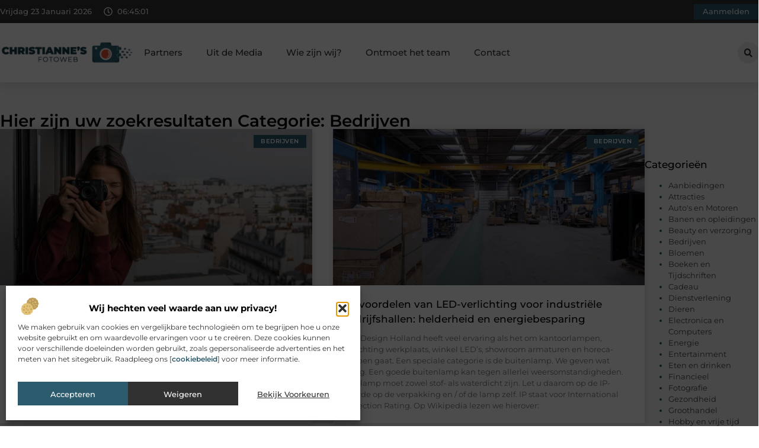

--- FILE ---
content_type: text/html; charset=UTF-8
request_url: https://www.christianne-s-fotoweb.nl/category/bedrijven/
body_size: 29139
content:
<!doctype html>
<html lang="nl-NL" prefix="og: https://ogp.me/ns#">
<head>
	<meta charset="UTF-8">
	<meta name="viewport" content="width=device-width, initial-scale=1">
	<link rel="profile" href="https://gmpg.org/xfn/11">
		<style>img:is([sizes="auto" i], [sizes^="auto," i]) { contain-intrinsic-size: 3000px 1500px }</style>
	
<!-- Search Engine Optimization door Rank Math - https://rankmath.com/ -->
<title>Bedrijven &bull; Christianne s fotoweb</title>
<meta name="robots" content="follow, index, max-snippet:-1, max-video-preview:-1, max-image-preview:large"/>
<link rel="canonical" href="https://www.christianne-s-fotoweb.nl/category/bedrijven/" />
<meta property="og:locale" content="nl_NL" />
<meta property="og:type" content="article" />
<meta property="og:title" content="Bedrijven &bull; Christianne s fotoweb" />
<meta property="og:url" content="https://www.christianne-s-fotoweb.nl/category/bedrijven/" />
<meta property="og:site_name" content="Christianne s fotoweb" />
<meta name="twitter:card" content="summary_large_image" />
<meta name="twitter:title" content="Bedrijven &bull; Christianne s fotoweb" />
<script type="application/ld+json" class="rank-math-schema">{"@context":"https://schema.org","@graph":[{"@type":"Organization","@id":"https://www.christianne-s-fotoweb.nl/#organization","name":"christianne-s-fotoweb","url":"https://www.christianne-s-fotoweb.nl","logo":{"@type":"ImageObject","@id":"https://www.christianne-s-fotoweb.nl/#logo","url":"https://www.christianne-s-fotoweb.nl/wp-content/uploads/2021/08/cropped-1.christianne-s-fotoweb.nl-Logo-355x159px.png","contentUrl":"https://www.christianne-s-fotoweb.nl/wp-content/uploads/2021/08/cropped-1.christianne-s-fotoweb.nl-Logo-355x159px.png","caption":"Christianne s fotoweb","inLanguage":"nl-NL","width":"355","height":"159"}},{"@type":"WebSite","@id":"https://www.christianne-s-fotoweb.nl/#website","url":"https://www.christianne-s-fotoweb.nl","name":"Christianne s fotoweb","alternateName":"christianne-s-fotoweb.nl","publisher":{"@id":"https://www.christianne-s-fotoweb.nl/#organization"},"inLanguage":"nl-NL"},{"@type":"BreadcrumbList","@id":"https://www.christianne-s-fotoweb.nl/category/bedrijven/#breadcrumb","itemListElement":[{"@type":"ListItem","position":"1","item":{"@id":"https://www.christianne-s-fotoweb.nl/","name":"Home"}},{"@type":"ListItem","position":"2","item":{"@id":"https://www.christianne-s-fotoweb.nl/category/bedrijven/","name":"Bedrijven"}}]},{"@type":"CollectionPage","@id":"https://www.christianne-s-fotoweb.nl/category/bedrijven/#webpage","url":"https://www.christianne-s-fotoweb.nl/category/bedrijven/","name":"Bedrijven &bull; Christianne s fotoweb","isPartOf":{"@id":"https://www.christianne-s-fotoweb.nl/#website"},"inLanguage":"nl-NL","breadcrumb":{"@id":"https://www.christianne-s-fotoweb.nl/category/bedrijven/#breadcrumb"}}]}</script>
<!-- /Rank Math WordPress SEO plugin -->

<script>
window._wpemojiSettings = {"baseUrl":"https:\/\/s.w.org\/images\/core\/emoji\/16.0.1\/72x72\/","ext":".png","svgUrl":"https:\/\/s.w.org\/images\/core\/emoji\/16.0.1\/svg\/","svgExt":".svg","source":{"concatemoji":"https:\/\/www.christianne-s-fotoweb.nl\/wp-includes\/js\/wp-emoji-release.min.js?ver=6.8.3"}};
/*! This file is auto-generated */
!function(s,n){var o,i,e;function c(e){try{var t={supportTests:e,timestamp:(new Date).valueOf()};sessionStorage.setItem(o,JSON.stringify(t))}catch(e){}}function p(e,t,n){e.clearRect(0,0,e.canvas.width,e.canvas.height),e.fillText(t,0,0);var t=new Uint32Array(e.getImageData(0,0,e.canvas.width,e.canvas.height).data),a=(e.clearRect(0,0,e.canvas.width,e.canvas.height),e.fillText(n,0,0),new Uint32Array(e.getImageData(0,0,e.canvas.width,e.canvas.height).data));return t.every(function(e,t){return e===a[t]})}function u(e,t){e.clearRect(0,0,e.canvas.width,e.canvas.height),e.fillText(t,0,0);for(var n=e.getImageData(16,16,1,1),a=0;a<n.data.length;a++)if(0!==n.data[a])return!1;return!0}function f(e,t,n,a){switch(t){case"flag":return n(e,"\ud83c\udff3\ufe0f\u200d\u26a7\ufe0f","\ud83c\udff3\ufe0f\u200b\u26a7\ufe0f")?!1:!n(e,"\ud83c\udde8\ud83c\uddf6","\ud83c\udde8\u200b\ud83c\uddf6")&&!n(e,"\ud83c\udff4\udb40\udc67\udb40\udc62\udb40\udc65\udb40\udc6e\udb40\udc67\udb40\udc7f","\ud83c\udff4\u200b\udb40\udc67\u200b\udb40\udc62\u200b\udb40\udc65\u200b\udb40\udc6e\u200b\udb40\udc67\u200b\udb40\udc7f");case"emoji":return!a(e,"\ud83e\udedf")}return!1}function g(e,t,n,a){var r="undefined"!=typeof WorkerGlobalScope&&self instanceof WorkerGlobalScope?new OffscreenCanvas(300,150):s.createElement("canvas"),o=r.getContext("2d",{willReadFrequently:!0}),i=(o.textBaseline="top",o.font="600 32px Arial",{});return e.forEach(function(e){i[e]=t(o,e,n,a)}),i}function t(e){var t=s.createElement("script");t.src=e,t.defer=!0,s.head.appendChild(t)}"undefined"!=typeof Promise&&(o="wpEmojiSettingsSupports",i=["flag","emoji"],n.supports={everything:!0,everythingExceptFlag:!0},e=new Promise(function(e){s.addEventListener("DOMContentLoaded",e,{once:!0})}),new Promise(function(t){var n=function(){try{var e=JSON.parse(sessionStorage.getItem(o));if("object"==typeof e&&"number"==typeof e.timestamp&&(new Date).valueOf()<e.timestamp+604800&&"object"==typeof e.supportTests)return e.supportTests}catch(e){}return null}();if(!n){if("undefined"!=typeof Worker&&"undefined"!=typeof OffscreenCanvas&&"undefined"!=typeof URL&&URL.createObjectURL&&"undefined"!=typeof Blob)try{var e="postMessage("+g.toString()+"("+[JSON.stringify(i),f.toString(),p.toString(),u.toString()].join(",")+"));",a=new Blob([e],{type:"text/javascript"}),r=new Worker(URL.createObjectURL(a),{name:"wpTestEmojiSupports"});return void(r.onmessage=function(e){c(n=e.data),r.terminate(),t(n)})}catch(e){}c(n=g(i,f,p,u))}t(n)}).then(function(e){for(var t in e)n.supports[t]=e[t],n.supports.everything=n.supports.everything&&n.supports[t],"flag"!==t&&(n.supports.everythingExceptFlag=n.supports.everythingExceptFlag&&n.supports[t]);n.supports.everythingExceptFlag=n.supports.everythingExceptFlag&&!n.supports.flag,n.DOMReady=!1,n.readyCallback=function(){n.DOMReady=!0}}).then(function(){return e}).then(function(){var e;n.supports.everything||(n.readyCallback(),(e=n.source||{}).concatemoji?t(e.concatemoji):e.wpemoji&&e.twemoji&&(t(e.twemoji),t(e.wpemoji)))}))}((window,document),window._wpemojiSettings);
</script>
<link rel='stylesheet' id='colorboxstyle-css' href='https://www.christianne-s-fotoweb.nl/wp-content/plugins/link-library/colorbox/colorbox.css?ver=6.8.3' media='all' />
<style id='wp-emoji-styles-inline-css'>

	img.wp-smiley, img.emoji {
		display: inline !important;
		border: none !important;
		box-shadow: none !important;
		height: 1em !important;
		width: 1em !important;
		margin: 0 0.07em !important;
		vertical-align: -0.1em !important;
		background: none !important;
		padding: 0 !important;
	}
</style>
<link rel='stylesheet' id='wp-block-library-css' href='https://www.christianne-s-fotoweb.nl/wp-includes/css/dist/block-library/style.min.css?ver=6.8.3' media='all' />
<style id='global-styles-inline-css'>
:root{--wp--preset--aspect-ratio--square: 1;--wp--preset--aspect-ratio--4-3: 4/3;--wp--preset--aspect-ratio--3-4: 3/4;--wp--preset--aspect-ratio--3-2: 3/2;--wp--preset--aspect-ratio--2-3: 2/3;--wp--preset--aspect-ratio--16-9: 16/9;--wp--preset--aspect-ratio--9-16: 9/16;--wp--preset--color--black: #000000;--wp--preset--color--cyan-bluish-gray: #abb8c3;--wp--preset--color--white: #ffffff;--wp--preset--color--pale-pink: #f78da7;--wp--preset--color--vivid-red: #cf2e2e;--wp--preset--color--luminous-vivid-orange: #ff6900;--wp--preset--color--luminous-vivid-amber: #fcb900;--wp--preset--color--light-green-cyan: #7bdcb5;--wp--preset--color--vivid-green-cyan: #00d084;--wp--preset--color--pale-cyan-blue: #8ed1fc;--wp--preset--color--vivid-cyan-blue: #0693e3;--wp--preset--color--vivid-purple: #9b51e0;--wp--preset--gradient--vivid-cyan-blue-to-vivid-purple: linear-gradient(135deg,rgba(6,147,227,1) 0%,rgb(155,81,224) 100%);--wp--preset--gradient--light-green-cyan-to-vivid-green-cyan: linear-gradient(135deg,rgb(122,220,180) 0%,rgb(0,208,130) 100%);--wp--preset--gradient--luminous-vivid-amber-to-luminous-vivid-orange: linear-gradient(135deg,rgba(252,185,0,1) 0%,rgba(255,105,0,1) 100%);--wp--preset--gradient--luminous-vivid-orange-to-vivid-red: linear-gradient(135deg,rgba(255,105,0,1) 0%,rgb(207,46,46) 100%);--wp--preset--gradient--very-light-gray-to-cyan-bluish-gray: linear-gradient(135deg,rgb(238,238,238) 0%,rgb(169,184,195) 100%);--wp--preset--gradient--cool-to-warm-spectrum: linear-gradient(135deg,rgb(74,234,220) 0%,rgb(151,120,209) 20%,rgb(207,42,186) 40%,rgb(238,44,130) 60%,rgb(251,105,98) 80%,rgb(254,248,76) 100%);--wp--preset--gradient--blush-light-purple: linear-gradient(135deg,rgb(255,206,236) 0%,rgb(152,150,240) 100%);--wp--preset--gradient--blush-bordeaux: linear-gradient(135deg,rgb(254,205,165) 0%,rgb(254,45,45) 50%,rgb(107,0,62) 100%);--wp--preset--gradient--luminous-dusk: linear-gradient(135deg,rgb(255,203,112) 0%,rgb(199,81,192) 50%,rgb(65,88,208) 100%);--wp--preset--gradient--pale-ocean: linear-gradient(135deg,rgb(255,245,203) 0%,rgb(182,227,212) 50%,rgb(51,167,181) 100%);--wp--preset--gradient--electric-grass: linear-gradient(135deg,rgb(202,248,128) 0%,rgb(113,206,126) 100%);--wp--preset--gradient--midnight: linear-gradient(135deg,rgb(2,3,129) 0%,rgb(40,116,252) 100%);--wp--preset--font-size--small: 13px;--wp--preset--font-size--medium: 20px;--wp--preset--font-size--large: 36px;--wp--preset--font-size--x-large: 42px;--wp--preset--spacing--20: 0.44rem;--wp--preset--spacing--30: 0.67rem;--wp--preset--spacing--40: 1rem;--wp--preset--spacing--50: 1.5rem;--wp--preset--spacing--60: 2.25rem;--wp--preset--spacing--70: 3.38rem;--wp--preset--spacing--80: 5.06rem;--wp--preset--shadow--natural: 6px 6px 9px rgba(0, 0, 0, 0.2);--wp--preset--shadow--deep: 12px 12px 50px rgba(0, 0, 0, 0.4);--wp--preset--shadow--sharp: 6px 6px 0px rgba(0, 0, 0, 0.2);--wp--preset--shadow--outlined: 6px 6px 0px -3px rgba(255, 255, 255, 1), 6px 6px rgba(0, 0, 0, 1);--wp--preset--shadow--crisp: 6px 6px 0px rgba(0, 0, 0, 1);}:root { --wp--style--global--content-size: 800px;--wp--style--global--wide-size: 1200px; }:where(body) { margin: 0; }.wp-site-blocks > .alignleft { float: left; margin-right: 2em; }.wp-site-blocks > .alignright { float: right; margin-left: 2em; }.wp-site-blocks > .aligncenter { justify-content: center; margin-left: auto; margin-right: auto; }:where(.wp-site-blocks) > * { margin-block-start: 24px; margin-block-end: 0; }:where(.wp-site-blocks) > :first-child { margin-block-start: 0; }:where(.wp-site-blocks) > :last-child { margin-block-end: 0; }:root { --wp--style--block-gap: 24px; }:root :where(.is-layout-flow) > :first-child{margin-block-start: 0;}:root :where(.is-layout-flow) > :last-child{margin-block-end: 0;}:root :where(.is-layout-flow) > *{margin-block-start: 24px;margin-block-end: 0;}:root :where(.is-layout-constrained) > :first-child{margin-block-start: 0;}:root :where(.is-layout-constrained) > :last-child{margin-block-end: 0;}:root :where(.is-layout-constrained) > *{margin-block-start: 24px;margin-block-end: 0;}:root :where(.is-layout-flex){gap: 24px;}:root :where(.is-layout-grid){gap: 24px;}.is-layout-flow > .alignleft{float: left;margin-inline-start: 0;margin-inline-end: 2em;}.is-layout-flow > .alignright{float: right;margin-inline-start: 2em;margin-inline-end: 0;}.is-layout-flow > .aligncenter{margin-left: auto !important;margin-right: auto !important;}.is-layout-constrained > .alignleft{float: left;margin-inline-start: 0;margin-inline-end: 2em;}.is-layout-constrained > .alignright{float: right;margin-inline-start: 2em;margin-inline-end: 0;}.is-layout-constrained > .aligncenter{margin-left: auto !important;margin-right: auto !important;}.is-layout-constrained > :where(:not(.alignleft):not(.alignright):not(.alignfull)){max-width: var(--wp--style--global--content-size);margin-left: auto !important;margin-right: auto !important;}.is-layout-constrained > .alignwide{max-width: var(--wp--style--global--wide-size);}body .is-layout-flex{display: flex;}.is-layout-flex{flex-wrap: wrap;align-items: center;}.is-layout-flex > :is(*, div){margin: 0;}body .is-layout-grid{display: grid;}.is-layout-grid > :is(*, div){margin: 0;}body{padding-top: 0px;padding-right: 0px;padding-bottom: 0px;padding-left: 0px;}a:where(:not(.wp-element-button)){text-decoration: underline;}:root :where(.wp-element-button, .wp-block-button__link){background-color: #32373c;border-width: 0;color: #fff;font-family: inherit;font-size: inherit;line-height: inherit;padding: calc(0.667em + 2px) calc(1.333em + 2px);text-decoration: none;}.has-black-color{color: var(--wp--preset--color--black) !important;}.has-cyan-bluish-gray-color{color: var(--wp--preset--color--cyan-bluish-gray) !important;}.has-white-color{color: var(--wp--preset--color--white) !important;}.has-pale-pink-color{color: var(--wp--preset--color--pale-pink) !important;}.has-vivid-red-color{color: var(--wp--preset--color--vivid-red) !important;}.has-luminous-vivid-orange-color{color: var(--wp--preset--color--luminous-vivid-orange) !important;}.has-luminous-vivid-amber-color{color: var(--wp--preset--color--luminous-vivid-amber) !important;}.has-light-green-cyan-color{color: var(--wp--preset--color--light-green-cyan) !important;}.has-vivid-green-cyan-color{color: var(--wp--preset--color--vivid-green-cyan) !important;}.has-pale-cyan-blue-color{color: var(--wp--preset--color--pale-cyan-blue) !important;}.has-vivid-cyan-blue-color{color: var(--wp--preset--color--vivid-cyan-blue) !important;}.has-vivid-purple-color{color: var(--wp--preset--color--vivid-purple) !important;}.has-black-background-color{background-color: var(--wp--preset--color--black) !important;}.has-cyan-bluish-gray-background-color{background-color: var(--wp--preset--color--cyan-bluish-gray) !important;}.has-white-background-color{background-color: var(--wp--preset--color--white) !important;}.has-pale-pink-background-color{background-color: var(--wp--preset--color--pale-pink) !important;}.has-vivid-red-background-color{background-color: var(--wp--preset--color--vivid-red) !important;}.has-luminous-vivid-orange-background-color{background-color: var(--wp--preset--color--luminous-vivid-orange) !important;}.has-luminous-vivid-amber-background-color{background-color: var(--wp--preset--color--luminous-vivid-amber) !important;}.has-light-green-cyan-background-color{background-color: var(--wp--preset--color--light-green-cyan) !important;}.has-vivid-green-cyan-background-color{background-color: var(--wp--preset--color--vivid-green-cyan) !important;}.has-pale-cyan-blue-background-color{background-color: var(--wp--preset--color--pale-cyan-blue) !important;}.has-vivid-cyan-blue-background-color{background-color: var(--wp--preset--color--vivid-cyan-blue) !important;}.has-vivid-purple-background-color{background-color: var(--wp--preset--color--vivid-purple) !important;}.has-black-border-color{border-color: var(--wp--preset--color--black) !important;}.has-cyan-bluish-gray-border-color{border-color: var(--wp--preset--color--cyan-bluish-gray) !important;}.has-white-border-color{border-color: var(--wp--preset--color--white) !important;}.has-pale-pink-border-color{border-color: var(--wp--preset--color--pale-pink) !important;}.has-vivid-red-border-color{border-color: var(--wp--preset--color--vivid-red) !important;}.has-luminous-vivid-orange-border-color{border-color: var(--wp--preset--color--luminous-vivid-orange) !important;}.has-luminous-vivid-amber-border-color{border-color: var(--wp--preset--color--luminous-vivid-amber) !important;}.has-light-green-cyan-border-color{border-color: var(--wp--preset--color--light-green-cyan) !important;}.has-vivid-green-cyan-border-color{border-color: var(--wp--preset--color--vivid-green-cyan) !important;}.has-pale-cyan-blue-border-color{border-color: var(--wp--preset--color--pale-cyan-blue) !important;}.has-vivid-cyan-blue-border-color{border-color: var(--wp--preset--color--vivid-cyan-blue) !important;}.has-vivid-purple-border-color{border-color: var(--wp--preset--color--vivid-purple) !important;}.has-vivid-cyan-blue-to-vivid-purple-gradient-background{background: var(--wp--preset--gradient--vivid-cyan-blue-to-vivid-purple) !important;}.has-light-green-cyan-to-vivid-green-cyan-gradient-background{background: var(--wp--preset--gradient--light-green-cyan-to-vivid-green-cyan) !important;}.has-luminous-vivid-amber-to-luminous-vivid-orange-gradient-background{background: var(--wp--preset--gradient--luminous-vivid-amber-to-luminous-vivid-orange) !important;}.has-luminous-vivid-orange-to-vivid-red-gradient-background{background: var(--wp--preset--gradient--luminous-vivid-orange-to-vivid-red) !important;}.has-very-light-gray-to-cyan-bluish-gray-gradient-background{background: var(--wp--preset--gradient--very-light-gray-to-cyan-bluish-gray) !important;}.has-cool-to-warm-spectrum-gradient-background{background: var(--wp--preset--gradient--cool-to-warm-spectrum) !important;}.has-blush-light-purple-gradient-background{background: var(--wp--preset--gradient--blush-light-purple) !important;}.has-blush-bordeaux-gradient-background{background: var(--wp--preset--gradient--blush-bordeaux) !important;}.has-luminous-dusk-gradient-background{background: var(--wp--preset--gradient--luminous-dusk) !important;}.has-pale-ocean-gradient-background{background: var(--wp--preset--gradient--pale-ocean) !important;}.has-electric-grass-gradient-background{background: var(--wp--preset--gradient--electric-grass) !important;}.has-midnight-gradient-background{background: var(--wp--preset--gradient--midnight) !important;}.has-small-font-size{font-size: var(--wp--preset--font-size--small) !important;}.has-medium-font-size{font-size: var(--wp--preset--font-size--medium) !important;}.has-large-font-size{font-size: var(--wp--preset--font-size--large) !important;}.has-x-large-font-size{font-size: var(--wp--preset--font-size--x-large) !important;}
:root :where(.wp-block-pullquote){font-size: 1.5em;line-height: 1.6;}
</style>
<link rel='stylesheet' id='thumbs_rating_styles-css' href='https://www.christianne-s-fotoweb.nl/wp-content/plugins/link-library/upvote-downvote/css/style.css?ver=1.0.0' media='all' />
<link rel='stylesheet' id='cmplz-general-css' href='https://www.christianne-s-fotoweb.nl/wp-content/plugins/complianz-gdpr/assets/css/cookieblocker.min.css?ver=1741706570' media='all' />
<link rel='stylesheet' id='hello-elementor-css' href='https://www.christianne-s-fotoweb.nl/wp-content/themes/hello-elementor/style.min.css?ver=3.3.0' media='all' />
<link rel='stylesheet' id='hello-elementor-theme-style-css' href='https://www.christianne-s-fotoweb.nl/wp-content/themes/hello-elementor/theme.min.css?ver=3.3.0' media='all' />
<link rel='stylesheet' id='hello-elementor-header-footer-css' href='https://www.christianne-s-fotoweb.nl/wp-content/themes/hello-elementor/header-footer.min.css?ver=3.3.0' media='all' />
<link rel='stylesheet' id='elementor-frontend-css' href='https://www.christianne-s-fotoweb.nl/wp-content/plugins/elementor/assets/css/frontend.min.css?ver=3.34.2' media='all' />
<link rel='stylesheet' id='elementor-post-4510-css' href='https://www.christianne-s-fotoweb.nl/wp-content/uploads/elementor/css/post-4510.css?ver=1768932852' media='all' />
<link rel='stylesheet' id='e-animation-grow-css' href='https://www.christianne-s-fotoweb.nl/wp-content/plugins/elementor/assets/lib/animations/styles/e-animation-grow.min.css?ver=3.34.2' media='all' />
<link rel='stylesheet' id='widget-image-css' href='https://www.christianne-s-fotoweb.nl/wp-content/plugins/elementor/assets/css/widget-image.min.css?ver=3.34.2' media='all' />
<link rel='stylesheet' id='widget-nav-menu-css' href='https://www.christianne-s-fotoweb.nl/wp-content/plugins/elementor-pro/assets/css/widget-nav-menu.min.css?ver=3.28.3' media='all' />
<link rel='stylesheet' id='widget-search-form-css' href='https://www.christianne-s-fotoweb.nl/wp-content/plugins/elementor-pro/assets/css/widget-search-form.min.css?ver=3.28.3' media='all' />
<link rel='stylesheet' id='e-sticky-css' href='https://www.christianne-s-fotoweb.nl/wp-content/plugins/elementor-pro/assets/css/modules/sticky.min.css?ver=3.28.3' media='all' />
<link rel='stylesheet' id='e-animation-fadeIn-css' href='https://www.christianne-s-fotoweb.nl/wp-content/plugins/elementor/assets/lib/animations/styles/fadeIn.min.css?ver=3.34.2' media='all' />
<link rel='stylesheet' id='e-animation-bob-css' href='https://www.christianne-s-fotoweb.nl/wp-content/plugins/elementor/assets/lib/animations/styles/e-animation-bob.min.css?ver=3.34.2' media='all' />
<link rel='stylesheet' id='e-motion-fx-css' href='https://www.christianne-s-fotoweb.nl/wp-content/plugins/elementor-pro/assets/css/modules/motion-fx.min.css?ver=3.28.3' media='all' />
<link rel='stylesheet' id='widget-heading-css' href='https://www.christianne-s-fotoweb.nl/wp-content/plugins/elementor/assets/css/widget-heading.min.css?ver=3.34.2' media='all' />
<link rel='stylesheet' id='swiper-css' href='https://www.christianne-s-fotoweb.nl/wp-content/plugins/elementor/assets/lib/swiper/v8/css/swiper.min.css?ver=8.4.5' media='all' />
<link rel='stylesheet' id='e-swiper-css' href='https://www.christianne-s-fotoweb.nl/wp-content/plugins/elementor/assets/css/conditionals/e-swiper.min.css?ver=3.34.2' media='all' />
<link rel='stylesheet' id='widget-posts-css' href='https://www.christianne-s-fotoweb.nl/wp-content/plugins/elementor-pro/assets/css/widget-posts.min.css?ver=3.28.3' media='all' />
<link rel='stylesheet' id='widget-sitemap-css' href='https://www.christianne-s-fotoweb.nl/wp-content/plugins/elementor-pro/assets/css/widget-sitemap.min.css?ver=3.28.3' media='all' />
<link rel='stylesheet' id='elementor-post-4811-css' href='https://www.christianne-s-fotoweb.nl/wp-content/uploads/elementor/css/post-4811.css?ver=1768932854' media='all' />
<link rel='stylesheet' id='elementor-post-4817-css' href='https://www.christianne-s-fotoweb.nl/wp-content/uploads/elementor/css/post-4817.css?ver=1768932855' media='all' />
<link rel='stylesheet' id='elementor-post-4550-css' href='https://www.christianne-s-fotoweb.nl/wp-content/uploads/elementor/css/post-4550.css?ver=1768932964' media='all' />
<link rel='stylesheet' id='elementor-gf-local-montserrat-css' href='https://www.christianne-s-fotoweb.nl/wp-content/uploads/elementor/google-fonts/css/montserrat.css?ver=1742220684' media='all' />
<script src="https://www.christianne-s-fotoweb.nl/wp-includes/js/jquery/jquery.min.js?ver=3.7.1" id="jquery-core-js"></script>
<script src="https://www.christianne-s-fotoweb.nl/wp-includes/js/jquery/jquery-migrate.min.js?ver=3.4.1" id="jquery-migrate-js"></script>
<script src="https://www.christianne-s-fotoweb.nl/wp-content/plugins/link-library/colorbox/jquery.colorbox-min.js?ver=1.3.9" id="colorbox-js"></script>
<script id="thumbs_rating_scripts-js-extra">
var thumbs_rating_ajax = {"ajax_url":"https:\/\/www.christianne-s-fotoweb.nl\/wp-admin\/admin-ajax.php","nonce":"b05aa4af35"};
</script>
<script src="https://www.christianne-s-fotoweb.nl/wp-content/plugins/link-library/upvote-downvote/js/general.js?ver=4.0.1" id="thumbs_rating_scripts-js"></script>
<link rel="https://api.w.org/" href="https://www.christianne-s-fotoweb.nl/wp-json/" /><link rel="alternate" title="JSON" type="application/json" href="https://www.christianne-s-fotoweb.nl/wp-json/wp/v2/categories/188" /><link rel="EditURI" type="application/rsd+xml" title="RSD" href="https://www.christianne-s-fotoweb.nl/xmlrpc.php?rsd" />
<meta name="generator" content="WordPress 6.8.3" />
<script type="text/javascript">//<![CDATA[
  function external_links_in_new_windows_loop() {
    if (!document.links) {
      document.links = document.getElementsByTagName('a');
    }
    var change_link = false;
    var force = '';
    var ignore = '';

    for (var t=0; t<document.links.length; t++) {
      var all_links = document.links[t];
      change_link = false;
      
      if(document.links[t].hasAttribute('onClick') == false) {
        // forced if the address starts with http (or also https), but does not link to the current domain
        if(all_links.href.search(/^http/) != -1 && all_links.href.search('www.christianne-s-fotoweb.nl') == -1 && all_links.href.search(/^#/) == -1) {
          // console.log('Changed ' + all_links.href);
          change_link = true;
        }
          
        if(force != '' && all_links.href.search(force) != -1) {
          // forced
          // console.log('force ' + all_links.href);
          change_link = true;
        }
        
        if(ignore != '' && all_links.href.search(ignore) != -1) {
          // console.log('ignore ' + all_links.href);
          // ignored
          change_link = false;
        }

        if(change_link == true) {
          // console.log('Changed ' + all_links.href);
          document.links[t].setAttribute('onClick', 'javascript:window.open(\'' + all_links.href.replace(/'/g, '') + '\', \'_blank\', \'noopener\'); return false;');
          document.links[t].removeAttribute('target');
        }
      }
    }
  }
  
  // Load
  function external_links_in_new_windows_load(func)
  {  
    var oldonload = window.onload;
    if (typeof window.onload != 'function'){
      window.onload = func;
    } else {
      window.onload = function(){
        oldonload();
        func();
      }
    }
  }

  external_links_in_new_windows_load(external_links_in_new_windows_loop);
  //]]></script>

			<style>.cmplz-hidden {
					display: none !important;
				}</style><meta name="generator" content="Elementor 3.34.2; features: e_font_icon_svg, additional_custom_breakpoints; settings: css_print_method-external, google_font-enabled, font_display-swap">
			<style>
				.e-con.e-parent:nth-of-type(n+4):not(.e-lazyloaded):not(.e-no-lazyload),
				.e-con.e-parent:nth-of-type(n+4):not(.e-lazyloaded):not(.e-no-lazyload) * {
					background-image: none !important;
				}
				@media screen and (max-height: 1024px) {
					.e-con.e-parent:nth-of-type(n+3):not(.e-lazyloaded):not(.e-no-lazyload),
					.e-con.e-parent:nth-of-type(n+3):not(.e-lazyloaded):not(.e-no-lazyload) * {
						background-image: none !important;
					}
				}
				@media screen and (max-height: 640px) {
					.e-con.e-parent:nth-of-type(n+2):not(.e-lazyloaded):not(.e-no-lazyload),
					.e-con.e-parent:nth-of-type(n+2):not(.e-lazyloaded):not(.e-no-lazyload) * {
						background-image: none !important;
					}
				}
			</style>
			<link rel="icon" href="https://www.christianne-s-fotoweb.nl/wp-content/uploads/2021/08/cropped-0.christianne-s-fotoweb.nl-icon-150x150-px-32x32.png" sizes="32x32" />
<link rel="icon" href="https://www.christianne-s-fotoweb.nl/wp-content/uploads/2021/08/cropped-0.christianne-s-fotoweb.nl-icon-150x150-px-192x192.png" sizes="192x192" />
<link rel="apple-touch-icon" href="https://www.christianne-s-fotoweb.nl/wp-content/uploads/2021/08/cropped-0.christianne-s-fotoweb.nl-icon-150x150-px-180x180.png" />
<meta name="msapplication-TileImage" content="https://www.christianne-s-fotoweb.nl/wp-content/uploads/2021/08/cropped-0.christianne-s-fotoweb.nl-icon-150x150-px-270x270.png" />
</head>
<body data-rsssl=1 data-cmplz=1 class="archive category category-bedrijven category-188 wp-custom-logo wp-embed-responsive wp-theme-hello-elementor theme-default elementor-page-4550 elementor-default elementor-template-full-width elementor-kit-4510">


<a class="skip-link screen-reader-text" href="#content">Ga naar de inhoud</a>

		<header data-elementor-type="header" data-elementor-id="4811" class="elementor elementor-4811 elementor-location-header" data-elementor-post-type="elementor_library">
			<header class="elementor-element elementor-element-4f357c65 e-con-full top e-flex e-con e-parent" data-id="4f357c65" data-element_type="container" data-settings="{&quot;sticky&quot;:&quot;top&quot;,&quot;background_background&quot;:&quot;classic&quot;,&quot;sticky_on&quot;:[&quot;desktop&quot;,&quot;tablet&quot;,&quot;mobile&quot;],&quot;sticky_offset&quot;:0,&quot;sticky_effects_offset&quot;:0,&quot;sticky_anchor_link_offset&quot;:0}">
		<div class="elementor-element elementor-element-6fe25136 e-flex e-con-boxed e-con e-child" data-id="6fe25136" data-element_type="container" data-settings="{&quot;background_background&quot;:&quot;classic&quot;}">
					<div class="e-con-inner">
		<div class="elementor-element elementor-element-4885a61e e-con-full e-flex e-con e-child" data-id="4885a61e" data-element_type="container">
				<div class="elementor-element elementor-element-183bcef2 elementor-widget__width-auto elementor-widget-mobile__width-auto elementor-widget elementor-widget-html" data-id="183bcef2" data-element_type="widget" data-widget_type="html.default">
				<div class="elementor-widget-container">
					<div id="current_date">
        <script>
            const options = {
                weekday: 'long',
                year: 'numeric',
                month: 'long',
                day: 'numeric'
            };
            document.getElementById("current_date").innerHTML = new Date().toLocaleDateString('nl-NL', options);
        </script>
</div>
				</div>
				</div>
				<div class="elementor-element elementor-element-33423bc elementor-hidden-mobile elementor-view-default elementor-widget elementor-widget-icon" data-id="33423bc" data-element_type="widget" data-widget_type="icon.default">
				<div class="elementor-widget-container">
							<div class="elementor-icon-wrapper">
			<div class="elementor-icon">
			<svg aria-hidden="true" class="e-font-icon-svg e-far-clock" viewBox="0 0 512 512" xmlns="http://www.w3.org/2000/svg"><path d="M256 8C119 8 8 119 8 256s111 248 248 248 248-111 248-248S393 8 256 8zm0 448c-110.5 0-200-89.5-200-200S145.5 56 256 56s200 89.5 200 200-89.5 200-200 200zm61.8-104.4l-84.9-61.7c-3.1-2.3-4.9-5.9-4.9-9.7V116c0-6.6 5.4-12 12-12h32c6.6 0 12 5.4 12 12v141.7l66.8 48.6c5.4 3.9 6.5 11.4 2.6 16.8L334.6 349c-3.9 5.3-11.4 6.5-16.8 2.6z"></path></svg>			</div>
		</div>
						</div>
				</div>
				<div class="elementor-element elementor-element-1f6bd42f elementor-widget__width-auto elementor-hidden-mobile elementor-widget elementor-widget-html" data-id="1f6bd42f" data-element_type="widget" data-widget_type="html.default">
				<div class="elementor-widget-container">
					<div class="clock">
    <p class="time" id="current-time">Laden...</p>
  </div>

  <script>
    function updateTime() {
      const options = { timeZone: 'Europe/Amsterdam', hour: '2-digit', minute: '2-digit', second: '2-digit' };
      const formatter = new Intl.DateTimeFormat('nl-NL', options);
      const time = formatter.format(new Date());
      document.getElementById('current-time').textContent = time;
    }

    // Update tijd elke seconde
    setInterval(updateTime, 1000);
    updateTime(); // Zorgt ervoor dat de tijd meteen wordt weergegeven bij laden
  </script>				</div>
				</div>
				</div>
				<div class="elementor-element elementor-element-25996a70 elementor-widget elementor-widget-button" data-id="25996a70" data-element_type="widget" data-widget_type="button.default">
				<div class="elementor-widget-container">
									<div class="elementor-button-wrapper">
					<a class="elementor-button elementor-button-link elementor-size-sm elementor-animation-grow" href="/aanmelden/">
						<span class="elementor-button-content-wrapper">
									<span class="elementor-button-text">Aanmelden</span>
					</span>
					</a>
				</div>
								</div>
				</div>
					</div>
				</div>
		<header class="elementor-element elementor-element-287de768 top e-flex e-con-boxed e-con e-child" data-id="287de768" data-element_type="container" data-settings="{&quot;background_background&quot;:&quot;classic&quot;,&quot;sticky&quot;:&quot;top&quot;,&quot;sticky_on&quot;:[&quot;desktop&quot;,&quot;tablet&quot;,&quot;mobile&quot;],&quot;sticky_offset&quot;:0,&quot;sticky_effects_offset&quot;:0,&quot;sticky_anchor_link_offset&quot;:0}">
					<div class="e-con-inner">
		<div class="elementor-element elementor-element-30c4766a e-con-full e-flex e-con e-child" data-id="30c4766a" data-element_type="container">
				<div class="elementor-element elementor-element-52905b73 elementor-widget__width-initial elementor-widget elementor-widget-theme-site-logo elementor-widget-image" data-id="52905b73" data-element_type="widget" data-widget_type="theme-site-logo.default">
				<div class="elementor-widget-container">
											<a href="https://www.christianne-s-fotoweb.nl">
			<img fetchpriority="high" width="490" height="140" src="https://www.christianne-s-fotoweb.nl/wp-content/uploads/2025/02/christianne-s-fotoweb.nl-490x140px.png" class="elementor-animation-grow attachment-full size-full wp-image-4978" alt="christianne-s-fotoweb.nl-490x140px" srcset="https://www.christianne-s-fotoweb.nl/wp-content/uploads/2025/02/christianne-s-fotoweb.nl-490x140px.png 490w, https://www.christianne-s-fotoweb.nl/wp-content/uploads/2025/02/christianne-s-fotoweb.nl-490x140px-300x86.png 300w, https://www.christianne-s-fotoweb.nl/wp-content/uploads/2025/02/christianne-s-fotoweb.nl-490x140px-350x100.png 350w" sizes="(max-width: 490px) 100vw, 490px" />				</a>
											</div>
				</div>
				<div class="elementor-element elementor-element-4104fa50 elementor-nav-menu--stretch elementor-nav-menu__text-align-center elementor-widget-tablet__width-auto elementor-widget-mobile__width-auto elementor-nav-menu--dropdown-tablet elementor-nav-menu--toggle elementor-nav-menu--burger elementor-widget elementor-widget-nav-menu" data-id="4104fa50" data-element_type="widget" data-settings="{&quot;full_width&quot;:&quot;stretch&quot;,&quot;layout&quot;:&quot;horizontal&quot;,&quot;submenu_icon&quot;:{&quot;value&quot;:&quot;&lt;svg class=\&quot;e-font-icon-svg e-fas-caret-down\&quot; viewBox=\&quot;0 0 320 512\&quot; xmlns=\&quot;http:\/\/www.w3.org\/2000\/svg\&quot;&gt;&lt;path d=\&quot;M31.3 192h257.3c17.8 0 26.7 21.5 14.1 34.1L174.1 354.8c-7.8 7.8-20.5 7.8-28.3 0L17.2 226.1C4.6 213.5 13.5 192 31.3 192z\&quot;&gt;&lt;\/path&gt;&lt;\/svg&gt;&quot;,&quot;library&quot;:&quot;fa-solid&quot;},&quot;toggle&quot;:&quot;burger&quot;}" data-widget_type="nav-menu.default">
				<div class="elementor-widget-container">
								<nav aria-label="Menu" class="elementor-nav-menu--main elementor-nav-menu__container elementor-nav-menu--layout-horizontal e--pointer-text e--animation-sink">
				<ul id="menu-1-4104fa50" class="elementor-nav-menu"><li class="menu-item menu-item-type-post_type menu-item-object-page menu-item-4797"><a href="https://www.christianne-s-fotoweb.nl/directory/" class="elementor-item">Partners</a></li>
<li class="menu-item menu-item-type-custom menu-item-object-custom menu-item-4796"><a href="/category/media/" class="elementor-item">Uit de Media</a></li>
<li class="menu-item menu-item-type-post_type menu-item-object-page menu-item-4799"><a href="https://www.christianne-s-fotoweb.nl/over-ons/" class="elementor-item">Wie zijn wij?</a></li>
<li class="menu-item menu-item-type-post_type menu-item-object-page menu-item-4798"><a href="https://www.christianne-s-fotoweb.nl/ons-team/" class="elementor-item">Ontmoet het team</a></li>
<li class="menu-item menu-item-type-post_type menu-item-object-page menu-item-4800"><a href="https://www.christianne-s-fotoweb.nl/contact/" class="elementor-item">Contact</a></li>
</ul>			</nav>
					<div class="elementor-menu-toggle" role="button" tabindex="0" aria-label="Menu toggle" aria-expanded="false">
			<span class="elementor-menu-toggle__icon--open"><svg xmlns="http://www.w3.org/2000/svg" xml:space="preserve" viewBox="0 0 388.4 388.4"><linearGradient id="a" x1="-306.824" x2="-18.844" y1="389.454" y2="389.454" gradientTransform="matrix(1 0 0 -1 309.994 700.004)" gradientUnits="userSpaceOnUse"><stop offset="0" style="stop-color:#292626"></stop><stop offset=".48" style="stop-color:#444"></stop><stop offset=".997" style="stop-color:#515050"></stop></linearGradient><path d="M22.3 329.7H272c10.6 0 19.1-8.6 19.1-19.1 0-10.6-8.6-19.2-19.1-19.2H22.3c-10.6 0-19.1 8.6-19.1 19.2 0 10.5 8.5 19.1 19.1 19.1" style="fill:url(#a)"></path><linearGradient id="b" x1="-306.824" x2="77.176" y1="505.364" y2="505.364" gradientTransform="matrix(1 0 0 -1 309.994 700.004)" gradientUnits="userSpaceOnUse"><stop offset="0" style="stop-color:#292626"></stop><stop offset=".48" style="stop-color:#444"></stop><stop offset=".997" style="stop-color:#515050"></stop></linearGradient><path d="M22.3 213.8H368c10.6 0 19.1-8.6 19.1-19.1 0-10.6-8.6-19.1-19.1-19.1H22.3c-10.6 0-19.1 8.6-19.1 19.1s8.5 19.1 19.1 19.1" style="fill:url(#b)"></path><linearGradient id="c" x1="-306.824" x2="-18.844" y1="621.284" y2="621.284" gradientTransform="matrix(1 0 0 -1 309.994 700.004)" gradientUnits="userSpaceOnUse"><stop offset="0" style="stop-color:#292626"></stop><stop offset=".48" style="stop-color:#444"></stop><stop offset=".997" style="stop-color:#464646"></stop></linearGradient><path d="M22.3 97.9H272c10.6 0 19.1-8.6 19.1-19.1s-8.6-19.1-19.1-19.1H22.3c-10.6 0-19.1 8.6-19.1 19.1s8.5 19.1 19.1 19.1" style="fill:url(#c)"></path></svg></span><svg aria-hidden="true" role="presentation" class="elementor-menu-toggle__icon--close e-font-icon-svg e-eicon-close" viewBox="0 0 1000 1000" xmlns="http://www.w3.org/2000/svg"><path d="M742 167L500 408 258 167C246 154 233 150 217 150 196 150 179 158 167 167 154 179 150 196 150 212 150 229 154 242 171 254L408 500 167 742C138 771 138 800 167 829 196 858 225 858 254 829L496 587 738 829C750 842 767 846 783 846 800 846 817 842 829 829 842 817 846 804 846 783 846 767 842 750 829 737L588 500 833 258C863 229 863 200 833 171 804 137 775 137 742 167Z"></path></svg>		</div>
					<nav class="elementor-nav-menu--dropdown elementor-nav-menu__container" aria-hidden="true">
				<ul id="menu-2-4104fa50" class="elementor-nav-menu"><li class="menu-item menu-item-type-post_type menu-item-object-page menu-item-4797"><a href="https://www.christianne-s-fotoweb.nl/directory/" class="elementor-item" tabindex="-1">Partners</a></li>
<li class="menu-item menu-item-type-custom menu-item-object-custom menu-item-4796"><a href="/category/media/" class="elementor-item" tabindex="-1">Uit de Media</a></li>
<li class="menu-item menu-item-type-post_type menu-item-object-page menu-item-4799"><a href="https://www.christianne-s-fotoweb.nl/over-ons/" class="elementor-item" tabindex="-1">Wie zijn wij?</a></li>
<li class="menu-item menu-item-type-post_type menu-item-object-page menu-item-4798"><a href="https://www.christianne-s-fotoweb.nl/ons-team/" class="elementor-item" tabindex="-1">Ontmoet het team</a></li>
<li class="menu-item menu-item-type-post_type menu-item-object-page menu-item-4800"><a href="https://www.christianne-s-fotoweb.nl/contact/" class="elementor-item" tabindex="-1">Contact</a></li>
</ul>			</nav>
						</div>
				</div>
				</div>
				<div class="elementor-element elementor-element-6dd90713 elementor-search-form--skin-full_screen elementor-widget__width-auto elementor-widget elementor-widget-search-form" data-id="6dd90713" data-element_type="widget" data-settings="{&quot;skin&quot;:&quot;full_screen&quot;}" data-widget_type="search-form.default">
				<div class="elementor-widget-container">
							<search role="search">
			<form class="elementor-search-form" action="https://www.christianne-s-fotoweb.nl" method="get">
												<div class="elementor-search-form__toggle" role="button" tabindex="0" aria-label="Zoeken">
					<div class="e-font-icon-svg-container"><svg aria-hidden="true" class="e-font-icon-svg e-fas-search" viewBox="0 0 512 512" xmlns="http://www.w3.org/2000/svg"><path d="M505 442.7L405.3 343c-4.5-4.5-10.6-7-17-7H372c27.6-35.3 44-79.7 44-128C416 93.1 322.9 0 208 0S0 93.1 0 208s93.1 208 208 208c48.3 0 92.7-16.4 128-44v16.3c0 6.4 2.5 12.5 7 17l99.7 99.7c9.4 9.4 24.6 9.4 33.9 0l28.3-28.3c9.4-9.4 9.4-24.6.1-34zM208 336c-70.7 0-128-57.2-128-128 0-70.7 57.2-128 128-128 70.7 0 128 57.2 128 128 0 70.7-57.2 128-128 128z"></path></svg></div>				</div>
								<div class="elementor-search-form__container">
					<label class="elementor-screen-only" for="elementor-search-form-6dd90713">Zoeken</label>

					
					<input id="elementor-search-form-6dd90713" placeholder="" class="elementor-search-form__input" type="search" name="s" value="">
					
					
										<div class="dialog-lightbox-close-button dialog-close-button" role="button" tabindex="0" aria-label="Sluit dit zoekvak.">
						<svg aria-hidden="true" class="e-font-icon-svg e-eicon-close" viewBox="0 0 1000 1000" xmlns="http://www.w3.org/2000/svg"><path d="M742 167L500 408 258 167C246 154 233 150 217 150 196 150 179 158 167 167 154 179 150 196 150 212 150 229 154 242 171 254L408 500 167 742C138 771 138 800 167 829 196 858 225 858 254 829L496 587 738 829C750 842 767 846 783 846 800 846 817 842 829 829 842 817 846 804 846 783 846 767 842 750 829 737L588 500 833 258C863 229 863 200 833 171 804 137 775 137 742 167Z"></path></svg>					</div>
									</div>
			</form>
		</search>
						</div>
				</div>
					</div>
				</header>
				<div class="elementor-element elementor-element-607ded94 elementor-view-framed elementor-widget__width-auto elementor-fixed elementor-shape-circle elementor-invisible elementor-widget elementor-widget-icon" data-id="607ded94" data-element_type="widget" data-settings="{&quot;_position&quot;:&quot;fixed&quot;,&quot;motion_fx_motion_fx_scrolling&quot;:&quot;yes&quot;,&quot;motion_fx_opacity_effect&quot;:&quot;yes&quot;,&quot;motion_fx_opacity_range&quot;:{&quot;unit&quot;:&quot;%&quot;,&quot;size&quot;:&quot;&quot;,&quot;sizes&quot;:{&quot;start&quot;:0,&quot;end&quot;:45}},&quot;_animation&quot;:&quot;fadeIn&quot;,&quot;_animation_delay&quot;:200,&quot;motion_fx_opacity_direction&quot;:&quot;out-in&quot;,&quot;motion_fx_opacity_level&quot;:{&quot;unit&quot;:&quot;px&quot;,&quot;size&quot;:10,&quot;sizes&quot;:[]},&quot;motion_fx_devices&quot;:[&quot;desktop&quot;,&quot;tablet&quot;,&quot;mobile&quot;]}" data-widget_type="icon.default">
				<div class="elementor-widget-container">
							<div class="elementor-icon-wrapper">
			<a class="elementor-icon elementor-animation-bob" href="#top">
			<svg aria-hidden="true" class="e-font-icon-svg e-fas-arrow-up" viewBox="0 0 448 512" xmlns="http://www.w3.org/2000/svg"><path d="M34.9 289.5l-22.2-22.2c-9.4-9.4-9.4-24.6 0-33.9L207 39c9.4-9.4 24.6-9.4 33.9 0l194.3 194.3c9.4 9.4 9.4 24.6 0 33.9L413 289.4c-9.5 9.5-25 9.3-34.3-.4L264 168.6V456c0 13.3-10.7 24-24 24h-32c-13.3 0-24-10.7-24-24V168.6L69.2 289.1c-9.3 9.8-24.8 10-34.3.4z"></path></svg>			</a>
		</div>
						</div>
				</div>
				</header>
				</header>
				<div data-elementor-type="archive" data-elementor-id="4550" class="elementor elementor-4550 elementor-location-archive" data-elementor-post-type="elementor_library">
			<section class="elementor-element elementor-element-31ab3339 e-flex e-con-boxed e-con e-parent" data-id="31ab3339" data-element_type="container">
					<div class="e-con-inner">
		<article class="elementor-element elementor-element-3acde807 e-con-full e-flex e-con e-child" data-id="3acde807" data-element_type="container">
				<div class="elementor-element elementor-element-692189a2 elementor-widget elementor-widget-heading" data-id="692189a2" data-element_type="widget" data-widget_type="heading.default">
				<div class="elementor-widget-container">
					<h1 class="elementor-heading-title elementor-size-default">Hier zijn uw zoekresultaten Categorie: Bedrijven</h1>				</div>
				</div>
				<div class="elementor-element elementor-element-18ecedfb elementor-grid-2 elementor-grid-tablet-2 elementor-grid-mobile-1 elementor-posts--thumbnail-top elementor-card-shadow-yes elementor-posts__hover-gradient load-more-align-center elementor-widget elementor-widget-archive-posts" data-id="18ecedfb" data-element_type="widget" data-settings="{&quot;pagination_type&quot;:&quot;load_more_on_click&quot;,&quot;archive_cards_row_gap&quot;:{&quot;unit&quot;:&quot;px&quot;,&quot;size&quot;:40,&quot;sizes&quot;:[]},&quot;archive_cards_row_gap_mobile&quot;:{&quot;unit&quot;:&quot;px&quot;,&quot;size&quot;:25,&quot;sizes&quot;:[]},&quot;archive_cards_columns&quot;:&quot;2&quot;,&quot;archive_cards_columns_tablet&quot;:&quot;2&quot;,&quot;archive_cards_columns_mobile&quot;:&quot;1&quot;,&quot;archive_cards_row_gap_tablet&quot;:{&quot;unit&quot;:&quot;px&quot;,&quot;size&quot;:&quot;&quot;,&quot;sizes&quot;:[]},&quot;load_more_spinner&quot;:{&quot;value&quot;:&quot;fas fa-spinner&quot;,&quot;library&quot;:&quot;fa-solid&quot;}}" data-widget_type="archive-posts.archive_cards">
				<div class="elementor-widget-container">
							<div class="elementor-posts-container elementor-posts elementor-posts--skin-cards elementor-grid">
				<article class="elementor-post elementor-grid-item post-1267 post type-post status-publish format-standard has-post-thumbnail hentry category-bedrijven">
			<div class="elementor-post__card">
				<a class="elementor-post__thumbnail__link" href="https://www.christianne-s-fotoweb.nl/waarom-een-fotograaf-nog-steeds-betere-fotos-maakt/" tabindex="-1" ><div class="elementor-post__thumbnail"><img width="840" height="630" src="https://www.christianne-s-fotoweb.nl/wp-content/uploads/2023/07/pexelsmatthardy2272940.jpg" class="elementor-animation-grow attachment-1536x1536 size-1536x1536 wp-image-1266" alt="" decoding="async" srcset="https://www.christianne-s-fotoweb.nl/wp-content/uploads/2023/07/pexelsmatthardy2272940.jpg 840w, https://www.christianne-s-fotoweb.nl/wp-content/uploads/2023/07/pexelsmatthardy2272940-300x225.jpg 300w, https://www.christianne-s-fotoweb.nl/wp-content/uploads/2023/07/pexelsmatthardy2272940-768x576.jpg 768w, https://www.christianne-s-fotoweb.nl/wp-content/uploads/2023/07/pexelsmatthardy2272940-760x570.jpg 760w, https://www.christianne-s-fotoweb.nl/wp-content/uploads/2023/07/pexelsmatthardy2272940-533x400.jpg 533w, https://www.christianne-s-fotoweb.nl/wp-content/uploads/2023/07/pexelsmatthardy2272940-585x439.jpg 585w" sizes="(max-width: 840px) 100vw, 840px" /></div></a>
				<div class="elementor-post__badge">Bedrijven</div>
				<div class="elementor-post__text">
				<div class="elementor-post__title">
			<a href="https://www.christianne-s-fotoweb.nl/waarom-een-fotograaf-nog-steeds-betere-fotos-maakt/" >
				Waarom een fotograaf nog steeds betere foto&#039;s maakt			</a>
		</div>
				<div class="elementor-post__excerpt">
			<p>In dit digitale tijdperk, waar smartphones en geavanceerde camera&#8217;s voor iedereen toegankelijk zijn, is het maken van foto&#8217;s eenvoudiger dan ooit tevoren. Veel mensen vertrouwen op hun eigen vaardigheden en apparatuur om prachtige foto&#8217;s te maken. Echter, er zijn nog steeds veel redenen waarom een professionele fotograaf in staat is om betere foto&#8217;s te maken. In dit artikel zullen we dieper ingaan op waarom een fotograaf nog steeds van onschatbare</p>
		</div>
				</div>
					</div>
		</article>
				<article class="elementor-post elementor-grid-item post-1210 post type-post status-publish format-standard has-post-thumbnail hentry category-bedrijven tag-led-verlichting-bedrijfshal tag-verlichting-werkplaats">
			<div class="elementor-post__card">
				<a class="elementor-post__thumbnail__link" href="https://www.christianne-s-fotoweb.nl/de-voordelen-van-led-verlichting-voor-industriele-bedrijfshallen-helderheid-en-energiebesparing/" tabindex="-1" ><div class="elementor-post__thumbnail"><img width="946" height="630" src="https://www.christianne-s-fotoweb.nl/wp-content/uploads/2023/02/Led_Design_Holland_Fabriek.jpg" class="elementor-animation-grow attachment-1536x1536 size-1536x1536 wp-image-1209" alt="" decoding="async" srcset="https://www.christianne-s-fotoweb.nl/wp-content/uploads/2023/02/Led_Design_Holland_Fabriek.jpg 946w, https://www.christianne-s-fotoweb.nl/wp-content/uploads/2023/02/Led_Design_Holland_Fabriek-300x200.jpg 300w, https://www.christianne-s-fotoweb.nl/wp-content/uploads/2023/02/Led_Design_Holland_Fabriek-768x511.jpg 768w, https://www.christianne-s-fotoweb.nl/wp-content/uploads/2023/02/Led_Design_Holland_Fabriek-480x320.jpg 480w, https://www.christianne-s-fotoweb.nl/wp-content/uploads/2023/02/Led_Design_Holland_Fabriek-280x186.jpg 280w, https://www.christianne-s-fotoweb.nl/wp-content/uploads/2023/02/Led_Design_Holland_Fabriek-601x400.jpg 601w, https://www.christianne-s-fotoweb.nl/wp-content/uploads/2023/02/Led_Design_Holland_Fabriek-585x390.jpg 585w" sizes="(max-width: 946px) 100vw, 946px" /></div></a>
				<div class="elementor-post__badge">Bedrijven</div>
				<div class="elementor-post__text">
				<div class="elementor-post__title">
			<a href="https://www.christianne-s-fotoweb.nl/de-voordelen-van-led-verlichting-voor-industriele-bedrijfshallen-helderheid-en-energiebesparing/" >
				De voordelen van LED-verlichting voor industriële bedrijfshallen: helderheid en energiebesparing			</a>
		</div>
				<div class="elementor-post__excerpt">
			<p>LED Design Holland heeft veel ervaring als het om kantoorlampen, verlichting werkplaats, winkel LED&rsquo;s, showroom armaturen en horeca-lampen gaat. Een speciale categorie is de buitenlamp. We geven wat uitleg. Een goede buitenlamp kan tegen allerlei weersomstandigheden. Zo&rsquo;n lamp moet zowel stof- als waterdicht zijn. Let u daarom op de IP-waarde op de verpakking en / of de lamp zelf. IP staat voor International Protection Rating. Op Wikipedia lezen we hierover:</p>
		</div>
				</div>
					</div>
		</article>
				<article class="elementor-post elementor-grid-item post-1161 post type-post status-publish format-standard has-post-thumbnail hentry category-bedrijven tag-fotografie">
			<div class="elementor-post__card">
				<a class="elementor-post__thumbnail__link" href="https://www.christianne-s-fotoweb.nl/leuke-manieren-om-je-herinneringen-terug-te-zien/" tabindex="-1" ><div class="elementor-post__thumbnail"><img loading="lazy" width="640" height="426" src="https://www.christianne-s-fotoweb.nl/wp-content/uploads/2022/08/pexels-askar-abayev-5638701.jpg" class="elementor-animation-grow attachment-1536x1536 size-1536x1536 wp-image-1160" alt="" decoding="async" srcset="https://www.christianne-s-fotoweb.nl/wp-content/uploads/2022/08/pexels-askar-abayev-5638701.jpg 640w, https://www.christianne-s-fotoweb.nl/wp-content/uploads/2022/08/pexels-askar-abayev-5638701-300x200.jpg 300w, https://www.christianne-s-fotoweb.nl/wp-content/uploads/2022/08/pexels-askar-abayev-5638701-480x320.jpg 480w, https://www.christianne-s-fotoweb.nl/wp-content/uploads/2022/08/pexels-askar-abayev-5638701-280x186.jpg 280w, https://www.christianne-s-fotoweb.nl/wp-content/uploads/2022/08/pexels-askar-abayev-5638701-601x400.jpg 601w, https://www.christianne-s-fotoweb.nl/wp-content/uploads/2022/08/pexels-askar-abayev-5638701-585x389.jpg 585w" sizes="(max-width: 640px) 100vw, 640px" /></div></a>
				<div class="elementor-post__badge">Bedrijven</div>
				<div class="elementor-post__text">
				<div class="elementor-post__title">
			<a href="https://www.christianne-s-fotoweb.nl/leuke-manieren-om-je-herinneringen-terug-te-zien/" >
				Leuke manieren om je herinneringen terug te zien			</a>
		</div>
				<div class="elementor-post__excerpt">
			<p>Ben je net terug van een mooie vakantie? Of heb je je telefoon vol staan met prachtige foto&rsquo;s van je kleinkinderen die nooit meer worden terug gezien? Dan is het tijd om te kijken naar leuke manieren om je herinneringen vast te leggen! Er zijn vele verschillende en creatieve manieren waarop je dit kunt doen. Omdat er zoveel mogelijkheden zijn is het altijd leuker om voor meer dan &eacute;&eacute;n optie</p>
		</div>
				</div>
					</div>
		</article>
				<article class="elementor-post elementor-grid-item post-1097 post type-post status-publish format-standard has-post-thumbnail hentry category-bedrijven tag-scooter-rijbewijs-parkstad">
			<div class="elementor-post__card">
				<a class="elementor-post__thumbnail__link" href="https://www.christianne-s-fotoweb.nl/hoe-jij-je-rijbewijs-kunt-halen/" tabindex="-1" ><div class="elementor-post__thumbnail"><img loading="lazy" width="960" height="640" src="https://www.christianne-s-fotoweb.nl/wp-content/uploads/2022/03/motorcycle-5720553_1920.jpg" class="elementor-animation-grow attachment-1536x1536 size-1536x1536 wp-image-1096" alt="" decoding="async" srcset="https://www.christianne-s-fotoweb.nl/wp-content/uploads/2022/03/motorcycle-5720553_1920.jpg 960w, https://www.christianne-s-fotoweb.nl/wp-content/uploads/2022/03/motorcycle-5720553_1920-300x200.jpg 300w, https://www.christianne-s-fotoweb.nl/wp-content/uploads/2022/03/motorcycle-5720553_1920-768x512.jpg 768w, https://www.christianne-s-fotoweb.nl/wp-content/uploads/2022/03/motorcycle-5720553_1920-480x320.jpg 480w, https://www.christianne-s-fotoweb.nl/wp-content/uploads/2022/03/motorcycle-5720553_1920-280x186.jpg 280w, https://www.christianne-s-fotoweb.nl/wp-content/uploads/2022/03/motorcycle-5720553_1920-600x400.jpg 600w, https://www.christianne-s-fotoweb.nl/wp-content/uploads/2022/03/motorcycle-5720553_1920-585x390.jpg 585w" sizes="(max-width: 960px) 100vw, 960px" /></div></a>
				<div class="elementor-post__badge">Bedrijven</div>
				<div class="elementor-post__text">
				<div class="elementor-post__title">
			<a href="https://www.christianne-s-fotoweb.nl/hoe-jij-je-rijbewijs-kunt-halen/" >
				Hoe jij je rijbewijs kunt halen			</a>
		</div>
				<div class="elementor-post__excerpt">
			<p>Je rijexamen doen is natuurlijk heel erg spannend en het kan ook lastig zijn. Gelukkig zijn er wel een paar dingen die je kunnen helpen met het halen van je rijexamen. Het zijn de kleine dingen die je kunnen helpen om je rijexamen toch in een keer te kunnen halen. In deze blog geven wij je daarom een aantal tips over hoe jij je rijbewijs in een keer kunt halen.</p>
		</div>
				</div>
					</div>
		</article>
				<article class="elementor-post elementor-grid-item post-1066 post type-post status-publish format-standard has-post-thumbnail hentry category-bedrijven tag-bestway-lay-z-spa">
			<div class="elementor-post__card">
				<a class="elementor-post__thumbnail__link" href="https://www.christianne-s-fotoweb.nl/aankopen-om-ook-in-de-winter-plezier-te-hebben/" tabindex="-1" ><div class="elementor-post__thumbnail"><img loading="lazy" width="960" height="640" src="https://www.christianne-s-fotoweb.nl/wp-content/uploads/2022/01/pexels-magda-ehlers-4080060.jpg" class="elementor-animation-grow attachment-1536x1536 size-1536x1536 wp-image-1065" alt="" decoding="async" srcset="https://www.christianne-s-fotoweb.nl/wp-content/uploads/2022/01/pexels-magda-ehlers-4080060.jpg 960w, https://www.christianne-s-fotoweb.nl/wp-content/uploads/2022/01/pexels-magda-ehlers-4080060-300x200.jpg 300w, https://www.christianne-s-fotoweb.nl/wp-content/uploads/2022/01/pexels-magda-ehlers-4080060-768x512.jpg 768w, https://www.christianne-s-fotoweb.nl/wp-content/uploads/2022/01/pexels-magda-ehlers-4080060-480x320.jpg 480w, https://www.christianne-s-fotoweb.nl/wp-content/uploads/2022/01/pexels-magda-ehlers-4080060-280x186.jpg 280w, https://www.christianne-s-fotoweb.nl/wp-content/uploads/2022/01/pexels-magda-ehlers-4080060-600x400.jpg 600w, https://www.christianne-s-fotoweb.nl/wp-content/uploads/2022/01/pexels-magda-ehlers-4080060-585x390.jpg 585w" sizes="(max-width: 960px) 100vw, 960px" /></div></a>
				<div class="elementor-post__badge">Bedrijven</div>
				<div class="elementor-post__text">
				<div class="elementor-post__title">
			<a href="https://www.christianne-s-fotoweb.nl/aankopen-om-ook-in-de-winter-plezier-te-hebben/" >
				Aankopen om ook in de winter plezier te hebben			</a>
		</div>
				<div class="elementor-post__excerpt">
			<p>Tja, de winter. Wat doe je ermee? Tenzij je toevallig erg veel van schaatsen of ijsvissen houdt is er niet zoveel te doen. En zelfs als dat wel je hobby&rsquo;s zijn moet je in Nederland maar geluk hebben of je er iets mee kunt gaan doen. Wat zijn aankopen die je kunt doen die je plezier verhogen maar die niet perse afhankelijk zijn van de vrieskou? We hebben er een</p>
		</div>
				</div>
					</div>
		</article>
				<article class="elementor-post elementor-grid-item post-1005 post type-post status-publish format-standard has-post-thumbnail hentry category-bedrijven">
			<div class="elementor-post__card">
				<a class="elementor-post__thumbnail__link" href="https://www.christianne-s-fotoweb.nl/de-verkoelende-schaduw-opzoeken-met-behulp-van-schaduwdoeken/" tabindex="-1" ><div class="elementor-post__thumbnail"><img loading="lazy" width="1536" height="1152" src="https://www.christianne-s-fotoweb.nl/wp-content/uploads/2021/09/132775077091586563_Zonnedoek-Op-Maat-Driehoek-1536x1152.jpg" class="elementor-animation-grow attachment-1536x1536 size-1536x1536 wp-image-1006" alt="" decoding="async" srcset="https://www.christianne-s-fotoweb.nl/wp-content/uploads/2021/09/132775077091586563_Zonnedoek-Op-Maat-Driehoek-1536x1152.jpg 1536w, https://www.christianne-s-fotoweb.nl/wp-content/uploads/2021/09/132775077091586563_Zonnedoek-Op-Maat-Driehoek-300x225.jpg 300w, https://www.christianne-s-fotoweb.nl/wp-content/uploads/2021/09/132775077091586563_Zonnedoek-Op-Maat-Driehoek-1024x768.jpg 1024w, https://www.christianne-s-fotoweb.nl/wp-content/uploads/2021/09/132775077091586563_Zonnedoek-Op-Maat-Driehoek-768x576.jpg 768w, https://www.christianne-s-fotoweb.nl/wp-content/uploads/2021/09/132775077091586563_Zonnedoek-Op-Maat-Driehoek-760x570.jpg 760w, https://www.christianne-s-fotoweb.nl/wp-content/uploads/2021/09/132775077091586563_Zonnedoek-Op-Maat-Driehoek-960x720.jpg 960w, https://www.christianne-s-fotoweb.nl/wp-content/uploads/2021/09/132775077091586563_Zonnedoek-Op-Maat-Driehoek-533x400.jpg 533w, https://www.christianne-s-fotoweb.nl/wp-content/uploads/2021/09/132775077091586563_Zonnedoek-Op-Maat-Driehoek-585x439.jpg 585w, https://www.christianne-s-fotoweb.nl/wp-content/uploads/2021/09/132775077091586563_Zonnedoek-Op-Maat-Driehoek.jpg 840w" sizes="(max-width: 1536px) 100vw, 1536px" /></div></a>
				<div class="elementor-post__badge">Bedrijven</div>
				<div class="elementor-post__text">
				<div class="elementor-post__title">
			<a href="https://www.christianne-s-fotoweb.nl/de-verkoelende-schaduw-opzoeken-met-behulp-van-schaduwdoeken/" >
				De verkoelende schaduw opzoeken met behulp van schaduwdoeken			</a>
		</div>
				<div class="elementor-post__excerpt">
			<p>Een boek lezen, een verjaardag vieren, een BBQ organiseren. Allemaal dingen die we graag in onze tuin doen. Het liefste natuurlijk met een zonnetje erbij. Maar na een tijdje kan die zon best warm worden. Een schaduwdoek kan dan voor heerlijke verkoeling zorgen. Bij ZONZ Sunsails hebben we een ruime collectie aan schaduwdoeken. We weten bij ZONZ dat iedere tuin of dakterras anders is. Daarom geven we in dit artikel</p>
		</div>
				</div>
					</div>
		</article>
				<article class="elementor-post elementor-grid-item post-870 post type-post status-publish format-standard has-post-thumbnail hentry category-bedrijven">
			<div class="elementor-post__card">
				<a class="elementor-post__thumbnail__link" href="https://www.christianne-s-fotoweb.nl/goede-tolk-in-almelo-gezocht/" tabindex="-1" ><div class="elementor-post__thumbnail"><img loading="lazy" width="512" height="512" src="https://www.christianne-s-fotoweb.nl/wp-content/uploads/2021/08/2.christianne-s-fotoweb.nl-512x512-px.jpg" class="elementor-animation-grow attachment-1536x1536 size-1536x1536 wp-image-936" alt="" decoding="async" srcset="https://www.christianne-s-fotoweb.nl/wp-content/uploads/2021/08/2.christianne-s-fotoweb.nl-512x512-px.jpg 512w, https://www.christianne-s-fotoweb.nl/wp-content/uploads/2021/08/2.christianne-s-fotoweb.nl-512x512-px-300x300.jpg 300w, https://www.christianne-s-fotoweb.nl/wp-content/uploads/2021/08/2.christianne-s-fotoweb.nl-512x512-px-150x150.jpg 150w, https://www.christianne-s-fotoweb.nl/wp-content/uploads/2021/08/2.christianne-s-fotoweb.nl-512x512-px-480x480.jpg 480w, https://www.christianne-s-fotoweb.nl/wp-content/uploads/2021/08/2.christianne-s-fotoweb.nl-512x512-px-280x280.jpg 280w, https://www.christianne-s-fotoweb.nl/wp-content/uploads/2021/08/2.christianne-s-fotoweb.nl-512x512-px-400x400.jpg 400w" sizes="(max-width: 512px) 100vw, 512px" /></div></a>
				<div class="elementor-post__badge">Bedrijven</div>
				<div class="elementor-post__text">
				<div class="elementor-post__title">
			<a href="https://www.christianne-s-fotoweb.nl/goede-tolk-in-almelo-gezocht/" >
				Goede Tolk in Almelo gezocht?			</a>
		</div>
				<div class="elementor-post__excerpt">
			<p>Ben jij op zoek naar een goede tolk in Almelo die naar en/of vanuit het Engels kan gaan vertalen voor jou? Dan ben je bij deze op de juiste plek terecht gekomen. Dit bedrijf biedt jou een professional die foutloos naar en van het Engels kan vertalen. Een tolk van en naar het Engels is heel handig als jouw eigen Engels niet op het gewenste niveau ligt, of als je</p>
		</div>
				</div>
					</div>
		</article>
				<article class="elementor-post elementor-grid-item post-867 post type-post status-publish format-standard has-post-thumbnail hentry category-bedrijven">
			<div class="elementor-post__card">
				<a class="elementor-post__thumbnail__link" href="https://www.christianne-s-fotoweb.nl/fotobooth-in-een-volkswagenbusje/" tabindex="-1" ><div class="elementor-post__thumbnail"><img loading="lazy" width="960" height="640" src="https://www.christianne-s-fotoweb.nl/wp-content/uploads/2021/07/wedding-4432736_960_720.jpg" class="elementor-animation-grow attachment-1536x1536 size-1536x1536 wp-image-868" alt="" decoding="async" srcset="https://www.christianne-s-fotoweb.nl/wp-content/uploads/2021/07/wedding-4432736_960_720.jpg 960w, https://www.christianne-s-fotoweb.nl/wp-content/uploads/2021/07/wedding-4432736_960_720-300x200.jpg 300w, https://www.christianne-s-fotoweb.nl/wp-content/uploads/2021/07/wedding-4432736_960_720-768x512.jpg 768w" sizes="(max-width: 960px) 100vw, 960px" /></div></a>
				<div class="elementor-post__badge">Bedrijven</div>
				<div class="elementor-post__text">
				<div class="elementor-post__title">
			<a href="https://www.christianne-s-fotoweb.nl/fotobooth-in-een-volkswagenbusje/" >
				Fotobooth in een Volkswagenbusje			</a>
		</div>
				<div class="elementor-post__excerpt">
			<p>Er is een leuk feestje aan de gang. Mensen zijn door het dolle heen en het is tijd voor een foto om deze leuke dag vast te leggen. Was er maar zoiets als een photobooth zoals je die op de kermis ook altijd ziet staan. Maar ja, als je die moet laten plaatsen dan is dat vaak een dure grap. Daar komt nu verandering in. Als je nu eens zou</p>
		</div>
				</div>
					</div>
		</article>
				<article class="elementor-post elementor-grid-item post-863 post type-post status-publish format-standard has-post-thumbnail hentry category-bedrijven">
			<div class="elementor-post__card">
				<a class="elementor-post__thumbnail__link" href="https://www.christianne-s-fotoweb.nl/oldtimer-huren-voor-een-dagje-uit/" tabindex="-1" ><div class="elementor-post__thumbnail"><img loading="lazy" width="960" height="619" src="https://www.christianne-s-fotoweb.nl/wp-content/uploads/2021/07/car-1661767_960_720.jpg" class="elementor-animation-grow attachment-1536x1536 size-1536x1536 wp-image-864" alt="" decoding="async" srcset="https://www.christianne-s-fotoweb.nl/wp-content/uploads/2021/07/car-1661767_960_720.jpg 960w, https://www.christianne-s-fotoweb.nl/wp-content/uploads/2021/07/car-1661767_960_720-300x193.jpg 300w, https://www.christianne-s-fotoweb.nl/wp-content/uploads/2021/07/car-1661767_960_720-768x495.jpg 768w" sizes="(max-width: 960px) 100vw, 960px" /></div></a>
				<div class="elementor-post__badge">Bedrijven</div>
				<div class="elementor-post__text">
				<div class="elementor-post__title">
			<a href="https://www.christianne-s-fotoweb.nl/oldtimer-huren-voor-een-dagje-uit/" >
				Oldtimer huren voor een dagje uit?			</a>
		</div>
				<div class="elementor-post__excerpt">
			<p>Wil je er een dagje tussenuit? Huur een oldtimer en ga op pad. Een oldtimer huren voor een dagje is een unieke ervaring. Lees hier gauw verder over hoe je een oldtimer kunt huren voor een dagje uit en waarom dit een goede optie is voor jou. Waarom een oldtimer huren voor een dagje uit? Heb je zelf geen auto en wil je er even tussenuit? Dan kun je gewoon</p>
		</div>
				</div>
					</div>
		</article>
				<article class="elementor-post elementor-grid-item post-860 post type-post status-publish format-standard has-post-thumbnail hentry category-bedrijven">
			<div class="elementor-post__card">
				<a class="elementor-post__thumbnail__link" href="https://www.christianne-s-fotoweb.nl/volkswagen-busje-huren/" tabindex="-1" ><div class="elementor-post__thumbnail"><img loading="lazy" width="1536" height="1024" src="https://www.christianne-s-fotoweb.nl/wp-content/uploads/2021/07/pexels-photo-1426968.jpeg-1536x1024.jpg" class="elementor-animation-grow attachment-1536x1536 size-1536x1536 wp-image-861" alt="" decoding="async" srcset="https://www.christianne-s-fotoweb.nl/wp-content/uploads/2021/07/pexels-photo-1426968.jpeg-1536x1024.jpg 1536w, https://www.christianne-s-fotoweb.nl/wp-content/uploads/2021/07/pexels-photo-1426968.jpeg-300x200.jpg 300w, https://www.christianne-s-fotoweb.nl/wp-content/uploads/2021/07/pexels-photo-1426968.jpeg-1024x682.jpg 1024w, https://www.christianne-s-fotoweb.nl/wp-content/uploads/2021/07/pexels-photo-1426968.jpeg-768x512.jpg 768w, https://www.christianne-s-fotoweb.nl/wp-content/uploads/2021/07/pexels-photo-1426968.jpeg-2048x1365.jpg 2048w, https://www.christianne-s-fotoweb.nl/wp-content/uploads/2021/07/pexels-photo-1426968.jpeg-1280x853.jpg 1280w, https://www.christianne-s-fotoweb.nl/wp-content/uploads/2021/07/pexels-photo-1426968.jpeg-scaled.jpg 945w" sizes="(max-width: 1536px) 100vw, 1536px" /></div></a>
				<div class="elementor-post__badge">Bedrijven</div>
				<div class="elementor-post__text">
				<div class="elementor-post__title">
			<a href="https://www.christianne-s-fotoweb.nl/volkswagen-busje-huren/" >
				Volkswagen busje huren			</a>
		</div>
				<div class="elementor-post__excerpt">
			<p>Het leven kan soms een echte sleur worden. Veel mensen leven in patronen zonder dat ze dit weten. Dat is jammer, want het haalt energie, durf en fantasie uit het leven. Daarom is leuk om het soms even helemaal anders te doen. Even heerlijk de sleur doorbreken met een geweldig dagje uit. Weet je niet precies wat voor dagje uit er precies bij je past? Ga dan eens voor iets</p>
		</div>
				</div>
					</div>
		</article>
				<article class="elementor-post elementor-grid-item post-707 post type-post status-publish format-standard hentry category-bedrijven">
			<div class="elementor-post__card">
				<div class="elementor-post__text">
				<div class="elementor-post__title">
			<a href="https://www.christianne-s-fotoweb.nl/rijlessen-volgen-bij-een-rijschool-in-je-buurt/" >
				Rijlessen volgen bij een rijschool in je buurt			</a>
		</div>
				<div class="elementor-post__excerpt">
			<p>Als je een rijbewijs wilt halen, moet je gebruik maken van rijlessen. Logisch ook want zonder rijlessen heb je geen idee hoe je moet autorijden en ben je dus een gevaar op de weg. Dit is niet altijd zo makkelijk als je in eerste instantie zou denken, daarom is het belangrijk om te kiezen voor een rijschool die goed bij je past en waar jij jezelf fijn bij voelt. Dit</p>
		</div>
				</div>
					</div>
		</article>
				<article class="elementor-post elementor-grid-item post-665 post type-post status-publish format-standard hentry category-bedrijven tag-klant tag-winkel tag-winkel-display">
			<div class="elementor-post__card">
				<div class="elementor-post__text">
				<div class="elementor-post__title">
			<a href="https://www.christianne-s-fotoweb.nl/een-winkel-display-kun-je-als-merk-goed-inzetten/" >
				Een winkel display kun je als merk goed inzetten			</a>
		</div>
				<div class="elementor-post__excerpt">
			<p>Hoe zorg je er nu voer dat je opvalt als merk in een winkel? Nou je kunt ervoor kiezen om te gaan voor een winkel display. Door de keuze voor een winkel display sta jij als pontificaal in het beeld van de klant. Het grote voordeel is namelijk dat winkeliers het heel eenvoudig kunnen opbouwen en afbreken. Wel zo makkelijk. Hier help jij als merk jouw winkelier dus ook mee.</p>
		</div>
				</div>
					</div>
		</article>
				<article class="elementor-post elementor-grid-item post-631 post type-post status-publish format-standard has-post-thumbnail hentry category-bedrijven tag-aaltjes tag-aaltjes-kopen tag-biogroei">
			<div class="elementor-post__card">
				<a class="elementor-post__thumbnail__link" href="https://www.christianne-s-fotoweb.nl/leren-tuinieren/" tabindex="-1" ><div class="elementor-post__thumbnail"><img loading="lazy" width="960" height="640" src="https://www.christianne-s-fotoweb.nl/wp-content/uploads/2020/12/marigold-1568646_960_720.jpg" class="elementor-animation-grow attachment-1536x1536 size-1536x1536 wp-image-632" alt="" decoding="async" srcset="https://www.christianne-s-fotoweb.nl/wp-content/uploads/2020/12/marigold-1568646_960_720.jpg 960w, https://www.christianne-s-fotoweb.nl/wp-content/uploads/2020/12/marigold-1568646_960_720-300x200.jpg 300w, https://www.christianne-s-fotoweb.nl/wp-content/uploads/2020/12/marigold-1568646_960_720-768x512.jpg 768w" sizes="(max-width: 960px) 100vw, 960px" /></div></a>
				<div class="elementor-post__badge">Bedrijven</div>
				<div class="elementor-post__text">
				<div class="elementor-post__title">
			<a href="https://www.christianne-s-fotoweb.nl/leren-tuinieren/" >
				Leren tuinieren			</a>
		</div>
				<div class="elementor-post__excerpt">
			<p>U wilde altijd al tuinieren, maar droomde stilletjes van een tuin vol bloemen en gezonde planten. Alleen groene vingers kunnen een droomtuin werkelijkheid laten worden. Tuinieren voor beginners kan lastig zijn, maar met deze eenvoudige stappen is de tuin van je dromen dichterbij dan ooit! Volg onderstaande stappen om niet alleen voor een mooie tuin te zorgen, maar leer ook hoe u deze mooi en gemakkelijk te onderhouden houdt. Geen</p>
		</div>
				</div>
					</div>
		</article>
				<article class="elementor-post elementor-grid-item post-580 post type-post status-publish format-standard hentry category-bedrijven">
			<div class="elementor-post__card">
				<div class="elementor-post__text">
				<div class="elementor-post__title">
			<a href="https://www.christianne-s-fotoweb.nl/realistische-kunstplanten/" >
				Realistische Kunstplanten			</a>
		</div>
				<div class="elementor-post__excerpt">
			<p>Peter van Son interieurobjecten is al sinds 1979 toonaangevend op het gebied van realistische kunstplanten en styling. U kiest bij ons makkelijk online uit een groot assortiment kunstplanten, kunstbloemen en kunstboeketten. Uiteraard bent u ook van harte welkom in onze showroom waar we u onze schitterende collectie graag tonen.&nbsp; Met de kunstplanten van Peter van Son Interieurobjecten haal je de groene sfeer met de voordelen van kunstplanten in huis. Deze</p>
		</div>
				</div>
					</div>
		</article>
				<article class="elementor-post elementor-grid-item post-579 post type-post status-publish format-standard hentry category-bedrijven">
			<div class="elementor-post__card">
				<div class="elementor-post__text">
				<div class="elementor-post__title">
			<a href="https://www.christianne-s-fotoweb.nl/ruim-aanbod-kwaliteitsmerken-dakkoffer/" >
				Ruim aanbod kwaliteitsmerken dakkoffer			</a>
		</div>
				<div class="elementor-post__excerpt">
			<p>Wanneer je een dakkoffer gaat kopen, wil je zeker weten dat je er lang plezier van hebt. &nbsp;Daarom vind je bij ons een groot assortiment met bagage- en skiboxen van topmerken, in &nbsp;verschillende soorten en maten. Kies bijvoorbeeld uit verschillende Thule bagageboxen of &nbsp;Thule skiboxen, of ga voor een Hapro bagagebox of Hapro skibox. Daarnaast zijn onze &nbsp;dakkoffers altijd scherp geprijsd!&nbsp;&nbsp; Onderdelen en accessoires voor dakkoffers&nbsp; Naast de bagage- en</p>
		</div>
				</div>
					</div>
		</article>
				<article class="elementor-post elementor-grid-item post-546 post type-post status-publish format-standard hentry category-bedrijven">
			<div class="elementor-post__card">
				<div class="elementor-post__text">
				<div class="elementor-post__title">
			<a href="https://www.christianne-s-fotoweb.nl/https-www-christianne-s-fotoweb-nl/" >
				https://www.christianne-s-fotoweb.nl/			</a>
		</div>
				<div class="elementor-post__excerpt">
			<p>Het hebben van een tuin en tuinieren is een boeiende, leuke activiteit die iedereen op elk moment van zijn leven kan ondernemen. De voordelen van het hebben van een tuin zijn talrijk. En na het realiseren van deze voordelen, vragen vele tuinliefhebbers zich af waarom ze deze hobby niet eerder zijn gaan beoefenen. Tuinen kunnen in de kleinste ruimtes worden aangelegd. De voordelen van tuinieren zijn min of meer gelijk,</p>
		</div>
				</div>
					</div>
		</article>
				<article class="elementor-post elementor-grid-item post-539 post type-post status-publish format-standard hentry category-bedrijven">
			<div class="elementor-post__card">
				<div class="elementor-post__text">
				<div class="elementor-post__title">
			<a href="https://www.christianne-s-fotoweb.nl/professioneel-tuinonderhoud-door-hovenier-arnhem/" >
				Professioneel tuinonderhoud door Hovenier Arnhem!			</a>
		</div>
				<div class="elementor-post__excerpt">
			<p>Hovenier Arnhem verzorgt alle hovenierswerkzaamheden en professioneel tuinonderhoud. Interesse in het inhuren van een hovenier? Bij Hovenier Arnhem bent u aan het juiste adres voor alle werkzaamheden aan uw tuin. Tuinonderhoud, tuinaanleg en zakelijk tuinonderhoud voeren wij allemaal vakkundig uit. Onze hoveniers zijn deskundig, creatief en denken mee in oplossingen voor uw tuin. Wij laten uw tuin weer stralen door een compleet nieuwe tuin. Het onderhouden van parken, tuinen en</p>
		</div>
				</div>
					</div>
		</article>
				<article class="elementor-post elementor-grid-item post-517 post type-post status-publish format-standard hentry category-bedrijven">
			<div class="elementor-post__card">
				<div class="elementor-post__text">
				<div class="elementor-post__title">
			<a href="https://www.christianne-s-fotoweb.nl/afdekzeil-voor-al-uw-materialen/" >
				Afdekzeil voor al uw materialen			</a>
		</div>
				<div class="elementor-post__excerpt">
			<p>Een afdekzeil biedt de uitkomst wanneer u uw spullen wilt beschermen tegen regen, wind, verkleuring, viezigheid en beschadiging. Heeft u verschillende producten ergens staan en moeten deze beschermd worden tegen weer en wind? Dan komt een afdekzeil ook goed van pas. Denk hierbij bijvoorbeeld aan uw dure machines, meubels of materialen. Wilt u een afdekzeil aanschaffen? Dan zijn er verschillende factoren waar u op moet letten. Wij vertellen u hier</p>
		</div>
				</div>
					</div>
		</article>
				<article class="elementor-post elementor-grid-item post-477 post type-post status-publish format-standard hentry category-bedrijven">
			<div class="elementor-post__card">
				<div class="elementor-post__text">
				<div class="elementor-post__title">
			<a href="https://www.christianne-s-fotoweb.nl/slotenmaker-katwijk-kan-sleutels-bijmaken/" >
				Slotenmaker Katwijk kan sleutels bijmaken			</a>
		</div>
				<div class="elementor-post__excerpt">
			<p>Slotenmaker Katwijk kan de meeste sleutels zonder enig probleem bijmaken. Echter gaat dat niet met alle sleutels; voor sommige sleutels heb je een speciale code, een pasje of een certificaat nodig om een sleutel bij te kunnen laten maken. Zonder die code, dat pasje of dat certificaat lukt dat niet. Dat lijkt heel irritant en vervelend als je dat hulpstuk toevallig kwijt bent, maar is eigenlijk bedoeld om het kwaadwillenden</p>
		</div>
				</div>
					</div>
		</article>
				<article class="elementor-post elementor-grid-item post-456 post type-post status-publish format-standard hentry category-bedrijven tag-balkdragers tag-raveeldragers">
			<div class="elementor-post__card">
				<div class="elementor-post__text">
				<div class="elementor-post__title">
			<a href="https://www.christianne-s-fotoweb.nl/het-bevestigen-van-balken-aan-een-muur/" >
				Het bevestigen van balken aan een muur			</a>
		</div>
				<div class="elementor-post__excerpt">
			<p>Het bevestigen van balken aan een muur Er zijn veel verschillende redenen om een balk aan de muur te bevestigen. Over het algemeen wordt dit vaak gedaan tijdens een verbouwing. Het aanbrengen van balken kan veel verschillende functies hebben, maar vaak zijn ze bedoeld om de twee muren waartussen ze zich bevinden wat steviger te maken. Het bevestigen van de balken kan op een aantal verschillende manieren, elk verschillend in</p>
		</div>
				</div>
					</div>
		</article>
				<article class="elementor-post elementor-grid-item post-455 post type-post status-publish format-standard hentry category-bedrijven">
			<div class="elementor-post__card">
				<div class="elementor-post__text">
				<div class="elementor-post__title">
			<a href="https://www.christianne-s-fotoweb.nl/metaal-slijpen/" >
				Metaal slijpen			</a>
		</div>
				<div class="elementor-post__excerpt">
			<p>Metaalslijpen hoort thuis in professionele handen, omdat het slijpen en polijsten van metalen alleen goed kan worden geslepen. Alle medewerkers zijn tenslotte goed opgeleid en metaalslijpen is geen probleem voor de ambachtslieden. Natuurlijk wordt al het werk met uiterste precisie uitgevoerd en kunt u altijd vertrouwen op de kwaliteit. Ook op de auto is metaalslijpen een probleem, uw aluminium velgen zijn hier in goede handen. Metaal slijpen Natuurlijk kan de</p>
		</div>
				</div>
					</div>
		</article>
				<article class="elementor-post elementor-grid-item post-446 post type-post status-publish format-standard hentry category-bedrijven tag-ista tag-ista-nederland">
			<div class="elementor-post__card">
				<div class="elementor-post__text">
				<div class="elementor-post__title">
			<a href="https://www.christianne-s-fotoweb.nl/gas-water-licht-besparen-met-elektriciteit/" >
				Gas water licht besparen met elektriciteit			</a>
		</div>
				<div class="elementor-post__excerpt">
			<p>Sinds de negentiende eeuw wordt er in elk deel van ons leven gebruik gemaakt van elektriciteit. Tot dan toe was het gewoon een nieuwsgierigheid, gezien in de bliksem van een onweersbui. Elektrische energie kan ontstaan als een magneet in de buurt van een metaaldraad komt. Dit is de methode die door een generator wordt gebruikt. De grootste generatoren bevinden zich in elektriciteitscentrales. Elektrische energie kan ook vrijkomen door chemicali&euml;n in</p>
		</div>
				</div>
					</div>
		</article>
				<article class="elementor-post elementor-grid-item post-438 post type-post status-publish format-standard hentry category-bedrijven tag-qss tag-qss-squash tag-quality-squash-stores tag-squash-racket tag-squash-webshop tag-www-qss-squash-nl">
			<div class="elementor-post__card">
				<div class="elementor-post__text">
				<div class="elementor-post__title">
			<a href="https://www.christianne-s-fotoweb.nl/squashen-als-sport-en-hobby-quality-squash-stores/" >
				Squashen als sport en hobby | Quality Squash Stores			</a>
		</div>
				<div class="elementor-post__excerpt">
			<p>Houd er rekening mee dat als de linkerhand voor iemand met een dominante rechterhand wordt geplaatst, dan moet de rechterhand voor iemand met een dominante linkerhand worden geplaatst. Zodra de speler zich in deze positie voor zijn forehand heeft gepositioneerd, is hij klaar om daadwerkelijk door te gaan met de zwaaibeweging van de bal. Wanneer de speler geen schot slaat in een wedstrijd en zich wil voorbereiden op de volgende,</p>
		</div>
				</div>
					</div>
		</article>
				<article class="elementor-post elementor-grid-item post-390 post type-post status-publish format-standard hentry category-bedrijven tag-lloyd-loom tag-meubelwinkel-hilversum tag-meubelzaak-almere tag-meubelzaak-hilversum">
			<div class="elementor-post__card">
				<div class="elementor-post__text">
				<div class="elementor-post__title">
			<a href="https://www.christianne-s-fotoweb.nl/meubelzaak-hilversum/" >
				Meubelzaak Hilversum			</a>
		</div>
				<div class="elementor-post__excerpt">
			<p>De meubelzaak in de omgeving van Hilversum Bent u op zoek naar een exclusieve winkel in Hilversum die verkooppunt is van de luxe en exclusieve meubelen van het merk Lloyd Loom? Dan bent u bij De Gooische Orangerie aan het juiste adres! Deze meubelzaak in Hilversum heeft meer dan 40 modellen uit de collectie van Lloyd Loom in haar assortiment, waardoor er heel veel keus is! Als u er niet</p>
		</div>
				</div>
					</div>
		</article>
				<article class="elementor-post elementor-grid-item post-327 post type-post status-publish format-standard hentry category-bedrijven tag-medewerkersonderzoek tag-mto">
			<div class="elementor-post__card">
				<div class="elementor-post__text">
				<div class="elementor-post__title">
			<a href="https://www.christianne-s-fotoweb.nl/zijn-uw-werknemers-tevreden/" >
				Zijn uw werknemers tevreden?			</a>
		</div>
				<div class="elementor-post__excerpt">
			<p>Een medewerkersonderzoek is iets dat onmisbaar is voor jou als eigenaar van een bedrijf. wij weten dat het veel werk is maar we weten ook wat dit onderzoek jou kan opleveren als eigenaar van het bedrijf. je wilt natuurlijk wel weten waarom zo een onderzoek zo belangrijk is voor het bedrijf waar jij eigenaar van bent. Ik zal beginnen met dat het feit dat een eigenaar of baas van een</p>
		</div>
				</div>
					</div>
		</article>
				</div>
					<span class="e-load-more-spinner">
				<svg aria-hidden="true" class="e-font-icon-svg e-fas-spinner" viewBox="0 0 512 512" xmlns="http://www.w3.org/2000/svg"><path d="M304 48c0 26.51-21.49 48-48 48s-48-21.49-48-48 21.49-48 48-48 48 21.49 48 48zm-48 368c-26.51 0-48 21.49-48 48s21.49 48 48 48 48-21.49 48-48-21.49-48-48-48zm208-208c-26.51 0-48 21.49-48 48s21.49 48 48 48 48-21.49 48-48-21.49-48-48-48zM96 256c0-26.51-21.49-48-48-48S0 229.49 0 256s21.49 48 48 48 48-21.49 48-48zm12.922 99.078c-26.51 0-48 21.49-48 48s21.49 48 48 48 48-21.49 48-48c0-26.509-21.491-48-48-48zm294.156 0c-26.51 0-48 21.49-48 48s21.49 48 48 48 48-21.49 48-48c0-26.509-21.49-48-48-48zM108.922 60.922c-26.51 0-48 21.49-48 48s21.49 48 48 48 48-21.49 48-48-21.491-48-48-48z"></path></svg>			</span>
		
						</div>
				</div>
				</article>
		<aside class="elementor-element elementor-element-37d928b3 e-con-full e-flex e-con e-child" data-id="37d928b3" data-element_type="container">
				<div class="elementor-element elementor-element-46d0d604 categories elementor-widget elementor-widget-sitemap" data-id="46d0d604" data-element_type="widget" data-widget_type="sitemap.default">
				<div class="elementor-widget-container">
					<div class="elementor-sitemap-wrap"><div class="elementor-sitemap-section"><h2 class="elementor-sitemap-title elementor-sitemap-category-title">Categorieën</h2><ul class="elementor-sitemap-list elementor-sitemap-category-list">	<li class="elementor-sitemap-item elementor-sitemap-item-category cat-item cat-item-3"><a href="https://www.christianne-s-fotoweb.nl/category/aanbiedingen/">Aanbiedingen</a>
</li>
	<li class="elementor-sitemap-item elementor-sitemap-item-category cat-item cat-item-424"><a href="https://www.christianne-s-fotoweb.nl/category/attracties/">Attracties</a>
</li>
	<li class="elementor-sitemap-item elementor-sitemap-item-category cat-item cat-item-13"><a href="https://www.christianne-s-fotoweb.nl/category/autos-en-motoren/">Auto&#039;s en Motoren</a>
</li>
	<li class="elementor-sitemap-item elementor-sitemap-item-category cat-item cat-item-430"><a href="https://www.christianne-s-fotoweb.nl/category/banen-en-opleidingen/">Banen en opleidingen</a>
</li>
	<li class="elementor-sitemap-item elementor-sitemap-item-category cat-item cat-item-438"><a href="https://www.christianne-s-fotoweb.nl/category/beauty-en-verzorging/">Beauty en verzorging</a>
</li>
	<li class="elementor-sitemap-item elementor-sitemap-item-category cat-item cat-item-188 current-cat"><a aria-current="page" href="https://www.christianne-s-fotoweb.nl/category/bedrijven/">Bedrijven</a>
</li>
	<li class="elementor-sitemap-item elementor-sitemap-item-category cat-item cat-item-53"><a href="https://www.christianne-s-fotoweb.nl/category/bloemen/">Bloemen</a>
</li>
	<li class="elementor-sitemap-item elementor-sitemap-item-category cat-item cat-item-820"><a href="https://www.christianne-s-fotoweb.nl/category/boeken-en-tijdschriften/">Boeken en Tijdschriften</a>
</li>
	<li class="elementor-sitemap-item elementor-sitemap-item-category cat-item cat-item-473"><a href="https://www.christianne-s-fotoweb.nl/category/cadeau/">Cadeau</a>
</li>
	<li class="elementor-sitemap-item elementor-sitemap-item-category cat-item cat-item-47"><a href="https://www.christianne-s-fotoweb.nl/category/dienstverlening/">Dienstverlening</a>
</li>
	<li class="elementor-sitemap-item elementor-sitemap-item-category cat-item cat-item-106"><a href="https://www.christianne-s-fotoweb.nl/category/dieren/">Dieren</a>
</li>
	<li class="elementor-sitemap-item elementor-sitemap-item-category cat-item cat-item-395"><a href="https://www.christianne-s-fotoweb.nl/category/electronica-en-computers/">Electronica en Computers</a>
</li>
	<li class="elementor-sitemap-item elementor-sitemap-item-category cat-item cat-item-203"><a href="https://www.christianne-s-fotoweb.nl/category/energie/">Energie</a>
</li>
	<li class="elementor-sitemap-item elementor-sitemap-item-category cat-item cat-item-338"><a href="https://www.christianne-s-fotoweb.nl/category/entertainment/">Entertainment</a>
</li>
	<li class="elementor-sitemap-item elementor-sitemap-item-category cat-item cat-item-74"><a href="https://www.christianne-s-fotoweb.nl/category/eten-en-drinken/">Eten en drinken</a>
</li>
	<li class="elementor-sitemap-item elementor-sitemap-item-category cat-item cat-item-553"><a href="https://www.christianne-s-fotoweb.nl/category/financieel/">Financieel</a>
</li>
	<li class="elementor-sitemap-item elementor-sitemap-item-category cat-item cat-item-398"><a href="https://www.christianne-s-fotoweb.nl/category/fotografie/">Fotografie</a>
</li>
	<li class="elementor-sitemap-item elementor-sitemap-item-category cat-item cat-item-173"><a href="https://www.christianne-s-fotoweb.nl/category/gezondheid/">Gezondheid</a>
</li>
	<li class="elementor-sitemap-item elementor-sitemap-item-category cat-item cat-item-522"><a href="https://www.christianne-s-fotoweb.nl/category/groothandel/">Groothandel</a>
</li>
	<li class="elementor-sitemap-item elementor-sitemap-item-category cat-item cat-item-464"><a href="https://www.christianne-s-fotoweb.nl/category/hobby-en-vrije-tijd/">Hobby en vrije tijd</a>
</li>
	<li class="elementor-sitemap-item elementor-sitemap-item-category cat-item cat-item-236"><a href="https://www.christianne-s-fotoweb.nl/category/huishoudelijk/">Huishoudelijk</a>
</li>
	<li class="elementor-sitemap-item elementor-sitemap-item-category cat-item cat-item-67"><a href="https://www.christianne-s-fotoweb.nl/category/industrie/">Industrie</a>
</li>
	<li class="elementor-sitemap-item elementor-sitemap-item-category cat-item cat-item-427"><a href="https://www.christianne-s-fotoweb.nl/category/internet/">Internet</a>
</li>
	<li class="elementor-sitemap-item elementor-sitemap-item-category cat-item cat-item-228"><a href="https://www.christianne-s-fotoweb.nl/category/internet-marketing/">Internet marketing</a>
</li>
	<li class="elementor-sitemap-item elementor-sitemap-item-category cat-item cat-item-22"><a href="https://www.christianne-s-fotoweb.nl/category/kinderen/">Kinderen</a>
</li>
	<li class="elementor-sitemap-item elementor-sitemap-item-category cat-item cat-item-726"><a href="https://www.christianne-s-fotoweb.nl/category/management/">Management</a>
</li>
	<li class="elementor-sitemap-item elementor-sitemap-item-category cat-item cat-item-444"><a href="https://www.christianne-s-fotoweb.nl/category/marketing/">Marketing</a>
</li>
	<li class="elementor-sitemap-item elementor-sitemap-item-category cat-item cat-item-786"><a href="https://www.christianne-s-fotoweb.nl/category/media/">Media</a>
</li>
	<li class="elementor-sitemap-item elementor-sitemap-item-category cat-item cat-item-731"><a href="https://www.christianne-s-fotoweb.nl/category/meubels/">Meubels</a>
</li>
	<li class="elementor-sitemap-item elementor-sitemap-item-category cat-item cat-item-10"><a href="https://www.christianne-s-fotoweb.nl/category/mode-en-kleding/">Mode en Kleding</a>
</li>
	<li class="elementor-sitemap-item elementor-sitemap-item-category cat-item cat-item-456"><a href="https://www.christianne-s-fotoweb.nl/category/muziek/">Muziek</a>
</li>
	<li class="elementor-sitemap-item elementor-sitemap-item-category cat-item cat-item-350"><a href="https://www.christianne-s-fotoweb.nl/category/onderwijs/">Onderwijs</a>
</li>
	<li class="elementor-sitemap-item elementor-sitemap-item-category cat-item cat-item-637"><a href="https://www.christianne-s-fotoweb.nl/category/particuliere-dienstverlening/">Particuliere dienstverlening</a>
</li>
	<li class="elementor-sitemap-item elementor-sitemap-item-category cat-item cat-item-379"><a href="https://www.christianne-s-fotoweb.nl/category/relatie/">Relatie</a>
</li>
	<li class="elementor-sitemap-item elementor-sitemap-item-category cat-item cat-item-418"><a href="https://www.christianne-s-fotoweb.nl/category/sport/">Sport</a>
</li>
	<li class="elementor-sitemap-item elementor-sitemap-item-category cat-item cat-item-169"><a href="https://www.christianne-s-fotoweb.nl/category/telefonie/">Telefonie</a>
</li>
	<li class="elementor-sitemap-item elementor-sitemap-item-category cat-item cat-item-770"><a href="https://www.christianne-s-fotoweb.nl/category/testing/">Testing</a>
</li>
	<li class="elementor-sitemap-item elementor-sitemap-item-category cat-item cat-item-191"><a href="https://www.christianne-s-fotoweb.nl/category/toerisme/">Toerisme</a>
</li>
	<li class="elementor-sitemap-item elementor-sitemap-item-category cat-item cat-item-7"><a href="https://www.christianne-s-fotoweb.nl/category/tuin-en-buitenleven/">Tuin en buitenleven</a>
</li>
	<li class="elementor-sitemap-item elementor-sitemap-item-category cat-item cat-item-1"><a href="https://www.christianne-s-fotoweb.nl/category/uncategorized/">Uncategorized</a>
</li>
	<li class="elementor-sitemap-item elementor-sitemap-item-category cat-item cat-item-405"><a href="https://www.christianne-s-fotoweb.nl/category/vakantie/">Vakantie</a>
</li>
	<li class="elementor-sitemap-item elementor-sitemap-item-category cat-item cat-item-55"><a href="https://www.christianne-s-fotoweb.nl/category/verbouwen/">Verbouwen</a>
</li>
	<li class="elementor-sitemap-item elementor-sitemap-item-category cat-item cat-item-11"><a href="https://www.christianne-s-fotoweb.nl/category/vervoer-en-transport/">Vervoer en transport</a>
</li>
	<li class="elementor-sitemap-item elementor-sitemap-item-category cat-item cat-item-104"><a href="https://www.christianne-s-fotoweb.nl/category/winkelen/">Winkelen</a>
</li>
	<li class="elementor-sitemap-item elementor-sitemap-item-category cat-item cat-item-5"><a href="https://www.christianne-s-fotoweb.nl/category/woning-en-tuin/">Woning en Tuin</a>
</li>
	<li class="elementor-sitemap-item elementor-sitemap-item-category cat-item cat-item-25"><a href="https://www.christianne-s-fotoweb.nl/category/woningen/">Woningen</a>
</li>
	<li class="elementor-sitemap-item elementor-sitemap-item-category cat-item cat-item-357"><a href="https://www.christianne-s-fotoweb.nl/category/zakelijk/">Zakelijk</a>
</li>
	<li class="elementor-sitemap-item elementor-sitemap-item-category cat-item cat-item-59"><a href="https://www.christianne-s-fotoweb.nl/category/zakelijke-dienstverlening/">Zakelijke dienstverlening</a>
</li>
	<li class="elementor-sitemap-item elementor-sitemap-item-category cat-item cat-item-423"><a href="https://www.christianne-s-fotoweb.nl/category/zorg/">Zorg</a>
</li>
</ul></div></div>				</div>
				</div>
				</aside>
					</div>
				</section>
		<section class="elementor-element elementor-element-425e1efb e-flex e-con-boxed e-con e-parent" data-id="425e1efb" data-element_type="container">
					<div class="e-con-inner">
				<div class="elementor-element elementor-element-248a55dc elementor-widget elementor-widget-heading" data-id="248a55dc" data-element_type="widget" data-widget_type="heading.default">
				<div class="elementor-widget-container">
					<h2 class="elementor-heading-title elementor-size-default">Media en beroemdheden</h2>				</div>
				</div>
				<div class="elementor-element elementor-element-6145d6bd elementor-widget elementor-widget-text-editor" data-id="6145d6bd" data-element_type="widget" data-widget_type="text-editor.default">
				<div class="elementor-widget-container">
									<div data-id="a61eb90" data-element_type="widget" data-widget_type="heading.default"><div>Verhalen van <span style="color: #2b5b6d;">media en beroemdheden</span></div></div>								</div>
				</div>
				<div class="elementor-element elementor-element-46bf4f9 elementor-grid-5 elementor-grid-tablet-3 elementor-posts--thumbnail-none elementor-posts--align-left elementor-grid-mobile-1 elementor-widget elementor-widget-posts" data-id="46bf4f9" data-element_type="widget" data-settings="{&quot;classic_columns&quot;:&quot;5&quot;,&quot;classic_columns_tablet&quot;:&quot;3&quot;,&quot;classic_row_gap&quot;:{&quot;unit&quot;:&quot;px&quot;,&quot;size&quot;:10,&quot;sizes&quot;:[]},&quot;pagination_type&quot;:&quot;load_more_infinite_scroll&quot;,&quot;classic_columns_mobile&quot;:&quot;1&quot;,&quot;classic_row_gap_tablet&quot;:{&quot;unit&quot;:&quot;px&quot;,&quot;size&quot;:&quot;&quot;,&quot;sizes&quot;:[]},&quot;classic_row_gap_mobile&quot;:{&quot;unit&quot;:&quot;px&quot;,&quot;size&quot;:&quot;&quot;,&quot;sizes&quot;:[]},&quot;load_more_spinner&quot;:{&quot;value&quot;:&quot;fas fa-spinner&quot;,&quot;library&quot;:&quot;fa-solid&quot;}}" data-widget_type="posts.classic">
				<div class="elementor-widget-container">
							<div class="elementor-posts-container elementor-posts elementor-posts--skin-classic elementor-grid">
				<article class="elementor-post elementor-grid-item post-4414 post type-post status-publish format-standard has-post-thumbnail hentry category-media">
				<div class="elementor-post__text">
				<div class="elementor-post__title">
			<a href="https://www.christianne-s-fotoweb.nl/vermogen-van-gavin-rozario/" >
				Vermogen van Gavin Rozario			</a>
		</div>
				</div>
				</article>
				<article class="elementor-post elementor-grid-item post-4205 post type-post status-publish format-standard has-post-thumbnail hentry category-media">
				<div class="elementor-post__text">
				<div class="elementor-post__title">
			<a href="https://www.christianne-s-fotoweb.nl/vermogen-van-joseph-klibansky/" >
				Vermogen van Joseph Klibansky			</a>
		</div>
				</div>
				</article>
				<article class="elementor-post elementor-grid-item post-4202 post type-post status-publish format-standard has-post-thumbnail hentry category-media">
				<div class="elementor-post__text">
				<div class="elementor-post__title">
			<a href="https://www.christianne-s-fotoweb.nl/vermogen-van-tristan-tate/" >
				Vermogen van Tristan Tate			</a>
		</div>
				</div>
				</article>
				<article class="elementor-post elementor-grid-item post-4199 post type-post status-publish format-standard has-post-thumbnail hentry category-media">
				<div class="elementor-post__text">
				<div class="elementor-post__title">
			<a href="https://www.christianne-s-fotoweb.nl/vermogen-van-octave-durham/" >
				Vermogen van Octave Durham			</a>
		</div>
				</div>
				</article>
				<article class="elementor-post elementor-grid-item post-4196 post type-post status-publish format-standard has-post-thumbnail hentry category-media">
				<div class="elementor-post__text">
				<div class="elementor-post__title">
			<a href="https://www.christianne-s-fotoweb.nl/vermogen-van-noor-alfallah/" >
				Vermogen van Noor Alfallah			</a>
		</div>
				</div>
				</article>
				<article class="elementor-post elementor-grid-item post-4193 post type-post status-publish format-standard has-post-thumbnail hentry category-media">
				<div class="elementor-post__text">
				<div class="elementor-post__title">
			<a href="https://www.christianne-s-fotoweb.nl/vermogen-van-nico-aaldering/" >
				Vermogen van Nico Aaldering			</a>
		</div>
				</div>
				</article>
				<article class="elementor-post elementor-grid-item post-4190 post type-post status-publish format-standard has-post-thumbnail hentry category-media">
				<div class="elementor-post__text">
				<div class="elementor-post__title">
			<a href="https://www.christianne-s-fotoweb.nl/vermogen-van-michelle-bollen/" >
				Vermogen van Michelle Bollen			</a>
		</div>
				</div>
				</article>
				<article class="elementor-post elementor-grid-item post-4187 post type-post status-publish format-standard has-post-thumbnail hentry category-media">
				<div class="elementor-post__text">
				<div class="elementor-post__title">
			<a href="https://www.christianne-s-fotoweb.nl/vermogen-van-melvin-hazes/" >
				Vermogen van Melvin Hazes			</a>
		</div>
				</div>
				</article>
				<article class="elementor-post elementor-grid-item post-4184 post type-post status-publish format-standard has-post-thumbnail hentry category-media">
				<div class="elementor-post__text">
				<div class="elementor-post__title">
			<a href="https://www.christianne-s-fotoweb.nl/vermogen-van-maya-meijer/" >
				Vermogen van Maya Meijer			</a>
		</div>
				</div>
				</article>
				<article class="elementor-post elementor-grid-item post-4181 post type-post status-publish format-standard has-post-thumbnail hentry category-media">
				<div class="elementor-post__text">
				<div class="elementor-post__title">
			<a href="https://www.christianne-s-fotoweb.nl/vermogen-van-mary-padian/" >
				Vermogen van Mary Padian			</a>
		</div>
				</div>
				</article>
				<article class="elementor-post elementor-grid-item post-4178 post type-post status-publish format-standard has-post-thumbnail hentry category-media">
				<div class="elementor-post__text">
				<div class="elementor-post__title">
			<a href="https://www.christianne-s-fotoweb.nl/vermogen-van-marjan-strijbosch/" >
				Vermogen van Marjan Strijbosch			</a>
		</div>
				</div>
				</article>
				<article class="elementor-post elementor-grid-item post-4175 post type-post status-publish format-standard has-post-thumbnail hentry category-media">
				<div class="elementor-post__text">
				<div class="elementor-post__title">
			<a href="https://www.christianne-s-fotoweb.nl/vermogen-van-marcel-van-hooijdonk/" >
				Vermogen van Marcel van Hooijdonk			</a>
		</div>
				</div>
				</article>
				<article class="elementor-post elementor-grid-item post-4172 post type-post status-publish format-standard has-post-thumbnail hentry category-media">
				<div class="elementor-post__text">
				<div class="elementor-post__title">
			<a href="https://www.christianne-s-fotoweb.nl/vermogen-van-marcel-melis/" >
				Vermogen van Marcel Melis			</a>
		</div>
				</div>
				</article>
				<article class="elementor-post elementor-grid-item post-4169 post type-post status-publish format-standard has-post-thumbnail hentry category-media">
				<div class="elementor-post__text">
				<div class="elementor-post__title">
			<a href="https://www.christianne-s-fotoweb.nl/vermogen-van-johannes-snelders/" >
				Vermogen van Johannes Snelders			</a>
		</div>
				</div>
				</article>
				<article class="elementor-post elementor-grid-item post-4166 post type-post status-publish format-standard has-post-thumbnail hentry category-media">
				<div class="elementor-post__text">
				<div class="elementor-post__title">
			<a href="https://www.christianne-s-fotoweb.nl/vermogen-van-job-knoester/" >
				Vermogen van Job Knoester			</a>
		</div>
				</div>
				</article>
				<article class="elementor-post elementor-grid-item post-4163 post type-post status-publish format-standard has-post-thumbnail hentry category-media">
				<div class="elementor-post__text">
				<div class="elementor-post__title">
			<a href="https://www.christianne-s-fotoweb.nl/vermogen-van-jamie-faber/" >
				Vermogen van Jamie Faber			</a>
		</div>
				</div>
				</article>
				<article class="elementor-post elementor-grid-item post-4160 post type-post status-publish format-standard has-post-thumbnail hentry category-media">
				<div class="elementor-post__text">
				<div class="elementor-post__title">
			<a href="https://www.christianne-s-fotoweb.nl/vermogen-van-iven-cudogham/" >
				Vermogen van Iven Cudogham			</a>
		</div>
				</div>
				</article>
				<article class="elementor-post elementor-grid-item post-4157 post type-post status-publish format-standard has-post-thumbnail hentry category-media">
				<div class="elementor-post__text">
				<div class="elementor-post__title">
			<a href="https://www.christianne-s-fotoweb.nl/vermogen-van-hugo-broers/" >
				Vermogen van Hugo Broers			</a>
		</div>
				</div>
				</article>
				<article class="elementor-post elementor-grid-item post-4154 post type-post status-publish format-standard has-post-thumbnail hentry category-media">
				<div class="elementor-post__text">
				<div class="elementor-post__title">
			<a href="https://www.christianne-s-fotoweb.nl/vermogen-van-henk-kuipers/" >
				Vermogen van Henk Kuipers			</a>
		</div>
				</div>
				</article>
				<article class="elementor-post elementor-grid-item post-4151 post type-post status-publish format-standard has-post-thumbnail hentry category-media">
				<div class="elementor-post__text">
				<div class="elementor-post__title">
			<a href="https://www.christianne-s-fotoweb.nl/vermogen-van-harrie-snijders/" >
				Vermogen van Harrie Snijders			</a>
		</div>
				</div>
				</article>
				<article class="elementor-post elementor-grid-item post-4145 post type-post status-publish format-standard has-post-thumbnail hentry category-media">
				<div class="elementor-post__text">
				<div class="elementor-post__title">
			<a href="https://www.christianne-s-fotoweb.nl/vermogen-van-frans-weghorst/" >
				Vermogen van Frans Weghorst			</a>
		</div>
				</div>
				</article>
				<article class="elementor-post elementor-grid-item post-4142 post type-post status-publish format-standard has-post-thumbnail hentry category-media">
				<div class="elementor-post__text">
				<div class="elementor-post__title">
			<a href="https://www.christianne-s-fotoweb.nl/vermogen-van-eveline-wu/" >
				Vermogen van Eveline Wu			</a>
		</div>
				</div>
				</article>
				<article class="elementor-post elementor-grid-item post-4139 post type-post status-publish format-standard has-post-thumbnail hentry category-media">
				<div class="elementor-post__text">
				<div class="elementor-post__title">
			<a href="https://www.christianne-s-fotoweb.nl/vermogen-van-erik-zwennes/" >
				Vermogen van Erik Zwennes			</a>
		</div>
				</div>
				</article>
				<article class="elementor-post elementor-grid-item post-4136 post type-post status-publish format-standard has-post-thumbnail hentry category-media">
				<div class="elementor-post__text">
				<div class="elementor-post__title">
			<a href="https://www.christianne-s-fotoweb.nl/vermogen-van-ellen-callebout/" >
				Vermogen van Ellen Callebout			</a>
		</div>
				</div>
				</article>
				<article class="elementor-post elementor-grid-item post-4133 post type-post status-publish format-standard has-post-thumbnail hentry category-media">
				<div class="elementor-post__text">
				<div class="elementor-post__title">
			<a href="https://www.christianne-s-fotoweb.nl/vermogen-van-elise-boers/" >
				Vermogen van Elise Boers			</a>
		</div>
				</div>
				</article>
				<article class="elementor-post elementor-grid-item post-4130 post type-post status-publish format-standard has-post-thumbnail hentry category-media">
				<div class="elementor-post__text">
				<div class="elementor-post__title">
			<a href="https://www.christianne-s-fotoweb.nl/vermogen-van-egbert-wingens/" >
				Vermogen van Egbert Wingens			</a>
		</div>
				</div>
				</article>
				<article class="elementor-post elementor-grid-item post-4127 post type-post status-publish format-standard has-post-thumbnail hentry category-media">
				<div class="elementor-post__text">
				<div class="elementor-post__title">
			<a href="https://www.christianne-s-fotoweb.nl/vermogen-van-dorian-geis/" >
				Vermogen van Dorian Geis			</a>
		</div>
				</div>
				</article>
				<article class="elementor-post elementor-grid-item post-4124 post type-post status-publish format-standard has-post-thumbnail hentry category-media">
				<div class="elementor-post__text">
				<div class="elementor-post__title">
			<a href="https://www.christianne-s-fotoweb.nl/vermogen-van-dirk-hoogstraten/" >
				Vermogen van Dirk Hoogstraten			</a>
		</div>
				</div>
				</article>
				<article class="elementor-post elementor-grid-item post-4121 post type-post status-publish format-standard has-post-thumbnail hentry category-media">
				<div class="elementor-post__text">
				<div class="elementor-post__title">
			<a href="https://www.christianne-s-fotoweb.nl/vermogen-van-dennis-schouten/" >
				Vermogen van Dennis Schouten			</a>
		</div>
				</div>
				</article>
				<article class="elementor-post elementor-grid-item post-4118 post type-post status-publish format-standard has-post-thumbnail hentry category-media">
				<div class="elementor-post__text">
				<div class="elementor-post__title">
			<a href="https://www.christianne-s-fotoweb.nl/vermogen-van-chantal-bles/" >
				Vermogen van Chantal Bles			</a>
		</div>
				</div>
				</article>
				</div>
					<span class="e-load-more-spinner">
				<svg aria-hidden="true" class="e-font-icon-svg e-fas-spinner" viewBox="0 0 512 512" xmlns="http://www.w3.org/2000/svg"><path d="M304 48c0 26.51-21.49 48-48 48s-48-21.49-48-48 21.49-48 48-48 48 21.49 48 48zm-48 368c-26.51 0-48 21.49-48 48s21.49 48 48 48 48-21.49 48-48-21.49-48-48-48zm208-208c-26.51 0-48 21.49-48 48s21.49 48 48 48 48-21.49 48-48-21.49-48-48-48zM96 256c0-26.51-21.49-48-48-48S0 229.49 0 256s21.49 48 48 48 48-21.49 48-48zm12.922 99.078c-26.51 0-48 21.49-48 48s21.49 48 48 48 48-21.49 48-48c0-26.509-21.491-48-48-48zm294.156 0c-26.51 0-48 21.49-48 48s21.49 48 48 48 48-21.49 48-48c0-26.509-21.49-48-48-48zM108.922 60.922c-26.51 0-48 21.49-48 48s21.49 48 48 48 48-21.49 48-48-21.491-48-48-48z"></path></svg>			</span>
		
				<div class="e-load-more-anchor" data-page="1" data-max-page="4" data-next-page="https://www.christianne-s-fotoweb.nl/category/bedrijven/page/2/"></div>
				<div class="e-load-more-message"></div>
						</div>
				</div>
					</div>
				</section>
				</div>
				<div data-elementor-type="footer" data-elementor-id="4817" class="elementor elementor-4817 elementor-location-footer" data-elementor-post-type="elementor_library">
			<footer class="elementor-element elementor-element-4faa3d5a e-con-full e-flex e-con e-parent" data-id="4faa3d5a" data-element_type="container" data-settings="{&quot;background_background&quot;:&quot;classic&quot;}">
		<div class="elementor-element elementor-element-2a7f573c e-flex e-con-boxed e-con e-child" data-id="2a7f573c" data-element_type="container" data-settings="{&quot;background_background&quot;:&quot;classic&quot;}">
					<div class="e-con-inner">
		<div class="elementor-element elementor-element-69321d1d e-con-full e-flex e-con e-child" data-id="69321d1d" data-element_type="container">
				<div class="elementor-element elementor-element-59c39d94 elementor-widget-mobile__width-initial elementor-widget elementor-widget-heading" data-id="59c39d94" data-element_type="widget" data-widget_type="heading.default">
				<div class="elementor-widget-container">
					<p class="elementor-heading-title elementor-size-default">Over Christianne-s-fotoweb</p>				</div>
				</div>
				<div class="elementor-element elementor-element-17178e77 elementor-widget__width-initial elementor-widget elementor-widget-text-editor" data-id="17178e77" data-element_type="widget" data-widget_type="text-editor.default">
				<div class="elementor-widget-container">
									<p><strong>Van simpele momenten tot bijzondere inzichten – beleef het op Christianne-s-fotoweb.nl.</strong> <br />Laat je inspireren door unieke foto&#8217;s en verhalen die jouw dagelijks leven verrijken.</p>								</div>
				</div>
				<div class="elementor-element elementor-element-50dbbbc5 elementor-widget-mobile__width-initial categorie elementor-widget__width-initial elementor-widget-tablet__width-initial elementor-widget elementor-widget-wp-widget-categories" data-id="50dbbbc5" data-element_type="widget" data-widget_type="wp-widget-categories.default">
				<div class="elementor-widget-container">
					<h5>Bericht categorie</h5><form action="https://www.christianne-s-fotoweb.nl" method="get"><label class="screen-reader-text" for="cat">Bericht categorie</label><select  name='cat' id='cat' class='postform'>
	<option value='-1'>Categorie selecteren</option>
	<option class="level-0" value="3">Aanbiedingen</option>
	<option class="level-0" value="424">Attracties</option>
	<option class="level-0" value="13">Auto&#8217;s en Motoren</option>
	<option class="level-0" value="430">Banen en opleidingen</option>
	<option class="level-0" value="438">Beauty en verzorging</option>
	<option class="level-0" value="188" selected="selected">Bedrijven</option>
	<option class="level-0" value="53">Bloemen</option>
	<option class="level-0" value="820">Boeken en Tijdschriften</option>
	<option class="level-0" value="473">Cadeau</option>
	<option class="level-0" value="47">Dienstverlening</option>
	<option class="level-0" value="106">Dieren</option>
	<option class="level-0" value="395">Electronica en Computers</option>
	<option class="level-0" value="203">Energie</option>
	<option class="level-0" value="338">Entertainment</option>
	<option class="level-0" value="74">Eten en drinken</option>
	<option class="level-0" value="553">Financieel</option>
	<option class="level-0" value="398">Fotografie</option>
	<option class="level-0" value="173">Gezondheid</option>
	<option class="level-0" value="522">Groothandel</option>
	<option class="level-0" value="464">Hobby en vrije tijd</option>
	<option class="level-0" value="236">Huishoudelijk</option>
	<option class="level-0" value="67">Industrie</option>
	<option class="level-0" value="427">Internet</option>
	<option class="level-0" value="228">Internet marketing</option>
	<option class="level-0" value="22">Kinderen</option>
	<option class="level-0" value="726">Management</option>
	<option class="level-0" value="444">Marketing</option>
	<option class="level-0" value="786">Media</option>
	<option class="level-0" value="731">Meubels</option>
	<option class="level-0" value="10">Mode en Kleding</option>
	<option class="level-0" value="456">Muziek</option>
	<option class="level-0" value="350">Onderwijs</option>
	<option class="level-0" value="637">Particuliere dienstverlening</option>
	<option class="level-0" value="379">Relatie</option>
	<option class="level-0" value="418">Sport</option>
	<option class="level-0" value="169">Telefonie</option>
	<option class="level-0" value="770">Testing</option>
	<option class="level-0" value="191">Toerisme</option>
	<option class="level-0" value="7">Tuin en buitenleven</option>
	<option class="level-0" value="405">Vakantie</option>
	<option class="level-0" value="55">Verbouwen</option>
	<option class="level-0" value="11">Vervoer en transport</option>
	<option class="level-0" value="104">Winkelen</option>
	<option class="level-0" value="5">Woning en Tuin</option>
	<option class="level-0" value="25">Woningen</option>
	<option class="level-0" value="357">Zakelijk</option>
	<option class="level-0" value="59">Zakelijke dienstverlening</option>
	<option class="level-0" value="423">Zorg</option>
</select>
</form><script>
(function() {
	var dropdown = document.getElementById( "cat" );
	function onCatChange() {
		if ( dropdown.options[ dropdown.selectedIndex ].value > 0 ) {
			dropdown.parentNode.submit();
		}
	}
	dropdown.onchange = onCatChange;
})();
</script>
				</div>
				</div>
				</div>
		<nav class="elementor-element elementor-element-4486f8da e-con-full e-flex e-con e-child" data-id="4486f8da" data-element_type="container">
				<div class="elementor-element elementor-element-1bf49222 elementor-widget-mobile__width-initial elementor-widget elementor-widget-heading" data-id="1bf49222" data-element_type="widget" data-widget_type="heading.default">
				<div class="elementor-widget-container">
					<p class="elementor-heading-title elementor-size-default">Main Links</p>				</div>
				</div>
				<div class="elementor-element elementor-element-37242048 elementor-nav-menu__align-start elementor-nav-menu--dropdown-mobile elementor-nav-menu--stretch elementor-widget__width-initial elementor-widget-mobile__width-initial elementor-widget-tablet__width-initial elementor-nav-menu__text-align-aside elementor-nav-menu--toggle elementor-nav-menu--burger elementor-widget elementor-widget-nav-menu" data-id="37242048" data-element_type="widget" data-settings="{&quot;full_width&quot;:&quot;stretch&quot;,&quot;layout&quot;:&quot;vertical&quot;,&quot;submenu_icon&quot;:{&quot;value&quot;:&quot;&lt;svg class=\&quot;e-font-icon-svg e-fas-chevron-right\&quot; viewBox=\&quot;0 0 320 512\&quot; xmlns=\&quot;http:\/\/www.w3.org\/2000\/svg\&quot;&gt;&lt;path d=\&quot;M285.476 272.971L91.132 467.314c-9.373 9.373-24.569 9.373-33.941 0l-22.667-22.667c-9.357-9.357-9.375-24.522-.04-33.901L188.505 256 34.484 101.255c-9.335-9.379-9.317-24.544.04-33.901l22.667-22.667c9.373-9.373 24.569-9.373 33.941 0L285.475 239.03c9.373 9.372 9.373 24.568.001 33.941z\&quot;&gt;&lt;\/path&gt;&lt;\/svg&gt;&quot;,&quot;library&quot;:&quot;fa-solid&quot;},&quot;toggle&quot;:&quot;burger&quot;}" data-widget_type="nav-menu.default">
				<div class="elementor-widget-container">
								<nav aria-label="Menu" class="elementor-nav-menu--main elementor-nav-menu__container elementor-nav-menu--layout-vertical e--pointer-text e--animation-grow">
				<ul id="menu-1-37242048" class="elementor-nav-menu sm-vertical"><li class="menu-item menu-item-type-post_type menu-item-object-page menu-item-4803"><a href="https://www.christianne-s-fotoweb.nl/beroemdheden/" class="elementor-item">Beroemdheden</a></li>
<li class="menu-item menu-item-type-custom menu-item-object-custom menu-item-4801"><a href="/category/media/" class="elementor-item">Uit de Media</a></li>
<li class="menu-item menu-item-type-post_type menu-item-object-page menu-item-4804"><a href="https://www.christianne-s-fotoweb.nl/directory/" class="elementor-item">Partners</a></li>
<li class="menu-item menu-item-type-post_type menu-item-object-page menu-item-4806"><a href="https://www.christianne-s-fotoweb.nl/over-ons/" class="elementor-item">Over ons</a></li>
<li class="menu-item menu-item-type-post_type menu-item-object-page menu-item-4805"><a href="https://www.christianne-s-fotoweb.nl/ons-team/" class="elementor-item">Ons team</a></li>
<li class="menu-item menu-item-type-post_type menu-item-object-page menu-item-4802"><a href="https://www.christianne-s-fotoweb.nl/aanmelden/" class="elementor-item">Aanmelden</a></li>
<li class="menu-item menu-item-type-post_type menu-item-object-page menu-item-4808"><a href="https://www.christianne-s-fotoweb.nl/contact/" class="elementor-item">Contact</a></li>
<li class="menu-item menu-item-type-post_type menu-item-object-page menu-item-4809"><a href="https://www.christianne-s-fotoweb.nl/cookiebeleid-eu/" class="elementor-item">Cookiebeleid (EU)</a></li>
<li class="menu-item menu-item-type-post_type menu-item-object-page menu-item-4807"><a href="https://www.christianne-s-fotoweb.nl/website-index/" class="elementor-item">Website index</a></li>
<li class="menu-item menu-item-type-post_type menu-item-object-page menu-item-6085"><a href="https://www.christianne-s-fotoweb.nl/kwalitatieve-backlinks-de-bouwstenen-van-online-autoriteit/" class="elementor-item">Kwalitatieve Backlinks: De Bouwstenen van Online Autoriteit</a></li>
<li class="menu-item menu-item-type-post_type menu-item-object-page menu-item-6084"><a href="https://www.christianne-s-fotoweb.nl/inkomsten-genereren-met-mijn-website-van-bezoekers-naar-verdienmodel/" class="elementor-item">Inkomsten Genereren met Mijn Website: Van Bezoekers naar Verdienmodel</a></li>
</ul>			</nav>
					<div class="elementor-menu-toggle" role="button" tabindex="0" aria-label="Menu toggle" aria-expanded="false">
			<svg aria-hidden="true" role="presentation" class="elementor-menu-toggle__icon--open e-font-icon-svg e-fas-plus-circle" viewBox="0 0 512 512" xmlns="http://www.w3.org/2000/svg"><path d="M256 8C119 8 8 119 8 256s111 248 248 248 248-111 248-248S393 8 256 8zm144 276c0 6.6-5.4 12-12 12h-92v92c0 6.6-5.4 12-12 12h-56c-6.6 0-12-5.4-12-12v-92h-92c-6.6 0-12-5.4-12-12v-56c0-6.6 5.4-12 12-12h92v-92c0-6.6 5.4-12 12-12h56c6.6 0 12 5.4 12 12v92h92c6.6 0 12 5.4 12 12v56z"></path></svg><svg aria-hidden="true" role="presentation" class="elementor-menu-toggle__icon--close e-font-icon-svg e-eicon-close" viewBox="0 0 1000 1000" xmlns="http://www.w3.org/2000/svg"><path d="M742 167L500 408 258 167C246 154 233 150 217 150 196 150 179 158 167 167 154 179 150 196 150 212 150 229 154 242 171 254L408 500 167 742C138 771 138 800 167 829 196 858 225 858 254 829L496 587 738 829C750 842 767 846 783 846 800 846 817 842 829 829 842 817 846 804 846 783 846 767 842 750 829 737L588 500 833 258C863 229 863 200 833 171 804 137 775 137 742 167Z"></path></svg>		</div>
					<nav class="elementor-nav-menu--dropdown elementor-nav-menu__container" aria-hidden="true">
				<ul id="menu-2-37242048" class="elementor-nav-menu sm-vertical"><li class="menu-item menu-item-type-post_type menu-item-object-page menu-item-4803"><a href="https://www.christianne-s-fotoweb.nl/beroemdheden/" class="elementor-item" tabindex="-1">Beroemdheden</a></li>
<li class="menu-item menu-item-type-custom menu-item-object-custom menu-item-4801"><a href="/category/media/" class="elementor-item" tabindex="-1">Uit de Media</a></li>
<li class="menu-item menu-item-type-post_type menu-item-object-page menu-item-4804"><a href="https://www.christianne-s-fotoweb.nl/directory/" class="elementor-item" tabindex="-1">Partners</a></li>
<li class="menu-item menu-item-type-post_type menu-item-object-page menu-item-4806"><a href="https://www.christianne-s-fotoweb.nl/over-ons/" class="elementor-item" tabindex="-1">Over ons</a></li>
<li class="menu-item menu-item-type-post_type menu-item-object-page menu-item-4805"><a href="https://www.christianne-s-fotoweb.nl/ons-team/" class="elementor-item" tabindex="-1">Ons team</a></li>
<li class="menu-item menu-item-type-post_type menu-item-object-page menu-item-4802"><a href="https://www.christianne-s-fotoweb.nl/aanmelden/" class="elementor-item" tabindex="-1">Aanmelden</a></li>
<li class="menu-item menu-item-type-post_type menu-item-object-page menu-item-4808"><a href="https://www.christianne-s-fotoweb.nl/contact/" class="elementor-item" tabindex="-1">Contact</a></li>
<li class="menu-item menu-item-type-post_type menu-item-object-page menu-item-4809"><a href="https://www.christianne-s-fotoweb.nl/cookiebeleid-eu/" class="elementor-item" tabindex="-1">Cookiebeleid (EU)</a></li>
<li class="menu-item menu-item-type-post_type menu-item-object-page menu-item-4807"><a href="https://www.christianne-s-fotoweb.nl/website-index/" class="elementor-item" tabindex="-1">Website index</a></li>
<li class="menu-item menu-item-type-post_type menu-item-object-page menu-item-6085"><a href="https://www.christianne-s-fotoweb.nl/kwalitatieve-backlinks-de-bouwstenen-van-online-autoriteit/" class="elementor-item" tabindex="-1">Kwalitatieve Backlinks: De Bouwstenen van Online Autoriteit</a></li>
<li class="menu-item menu-item-type-post_type menu-item-object-page menu-item-6084"><a href="https://www.christianne-s-fotoweb.nl/inkomsten-genereren-met-mijn-website-van-bezoekers-naar-verdienmodel/" class="elementor-item" tabindex="-1">Inkomsten Genereren met Mijn Website: Van Bezoekers naar Verdienmodel</a></li>
</ul>			</nav>
						</div>
				</div>
				</nav>
		<div class="elementor-element elementor-element-11d3ba54 e-con-full e-flex e-con e-child" data-id="11d3ba54" data-element_type="container">
		<div class="elementor-element elementor-element-4f459c34 e-con-full e-flex e-con e-child" data-id="4f459c34" data-element_type="container">
				<div class="elementor-element elementor-element-4d2ca4e7 elementor-widget-mobile__width-initial elementor-widget elementor-widget-heading" data-id="4d2ca4e7" data-element_type="widget" data-widget_type="heading.default">
				<div class="elementor-widget-container">
					<p class="elementor-heading-title elementor-size-default">Bekende Nederlanders</p>				</div>
				</div>
				<div class="elementor-element elementor-element-23725699 link-foot elementor-widget elementor-widget-text-editor" data-id="23725699" data-element_type="widget" data-widget_type="text-editor.default">
				<div class="elementor-widget-container">
									<ul>
<li><a href="https://www.christianne-s-fotoweb.nl/vermogen-van-candy-dulfer/">candy dulfer</a></li>
<li><a href="https://www.christianne-s-fotoweb.nl/vermogen-van-catherine-keyl/">catherine keyl</a></li>
<li><a href="https://www.christianne-s-fotoweb.nl/vermogen-van-cees-links/">cees links</a></li>
<li><a href="https://www.christianne-s-fotoweb.nl/vermogen-van-chantal-bles/">chantal bles</a></li>
<li><a href="https://www.christianne-s-fotoweb.nl/vermogen-van-chatilla-van-grinsven/">chatilla van grinsven</a></li>
<li><a href="https://www.christianne-s-fotoweb.nl/vermogen-van-christijan-albers/">christijan albers</a></li>
<li><a href="https://www.christianne-s-fotoweb.nl/vermogen-van-corry-konings/">corry konings</a></li>
<li><a href="https://www.christianne-s-fotoweb.nl/vermogen-van-debby-van-der-zande/">debby van der zande</a></li>
<li><a href="https://www.christianne-s-fotoweb.nl/vermogen-van-dennis-schouten/">dennis schouten</a></li>
<li><a href="https://www.christianne-s-fotoweb.nl/vermogen-van-denzel-slager/">denzel slager</a></li>
<li><a href="https://www.christianne-s-fotoweb.nl/vermogen-van-derk-sauer/">derk sauer</a></li>
<li><a href="https://www.christianne-s-fotoweb.nl/vermogen-van-dirk-hoogstraten/">dirk hoogstraten</a></li>
<li><a href="https://www.christianne-s-fotoweb.nl/vermogen-van-dorian-geis/">dorian geis</a></li>
<li><a href="https://www.christianne-s-fotoweb.nl/vermogen-van-edwin-jansen/">edwin jansen</a></li>
<li><a href="https://www.christianne-s-fotoweb.nl/vermogen-van-egbert-wingens/">egbert wingens</a></li>
<li><a href="https://www.christianne-s-fotoweb.nl/vermogen-van-elettra-lamborghini/">elettra lamborghini</a></li>
<li><a href="https://www.christianne-s-fotoweb.nl/vermogen-van-elise-boers/">elise boers</a></li>
<li><a href="https://www.christianne-s-fotoweb.nl/vermogen-van-ellen-callebout/">ellen callebout</a></li>
<li><a href="https://www.christianne-s-fotoweb.nl/vermogen-van-elvis-presley/">elvis presley</a></li>
<li><a href="https://www.christianne-s-fotoweb.nl/vermogen-van-eminem/">eminem</a></li>
</ul>
								</div>
				</div>
				</div>
				</div>
					</div>
				</div>
		<div class="elementor-element elementor-element-12212492 e-flex e-con-boxed e-con e-child" data-id="12212492" data-element_type="container" data-settings="{&quot;background_background&quot;:&quot;classic&quot;}">
					<div class="e-con-inner">
				<div class="elementor-element elementor-element-78484f51 elementor-widget-tablet__width-initial elementor-widget elementor-widget-heading" data-id="78484f51" data-element_type="widget" data-widget_type="heading.default">
				<div class="elementor-widget-container">
					<p class="elementor-heading-title elementor-size-default"><a href="https://www.christianne-s-fotoweb.nl">@2025  www.christianne-s-fotoweb.nl. All Right Reserved.</a></p>				</div>
				</div>
					</div>
				</div>
				</footer>
				</div>
		
<script type="speculationrules">
{"prefetch":[{"source":"document","where":{"and":[{"href_matches":"\/*"},{"not":{"href_matches":["\/wp-*.php","\/wp-admin\/*","\/wp-content\/uploads\/*","\/wp-content\/*","\/wp-content\/plugins\/*","\/wp-content\/themes\/hello-elementor\/*","\/*\\?(.+)"]}},{"not":{"selector_matches":"a[rel~=\"nofollow\"]"}},{"not":{"selector_matches":".no-prefetch, .no-prefetch a"}}]},"eagerness":"conservative"}]}
</script>

<!-- Consent Management powered by Complianz | GDPR/CCPA Cookie Consent https://wordpress.org/plugins/complianz-gdpr -->
<div id="cmplz-cookiebanner-container"><div class="cmplz-cookiebanner cmplz-hidden banner-1 bottom-edgeless optin cmplz-bottom-left cmplz-categories-type-view-preferences" aria-modal="true" data-nosnippet="true" role="dialog" aria-live="polite" aria-labelledby="cmplz-header-1-optin" aria-describedby="cmplz-message-1-optin">
	<div class="cmplz-header">
		<div class="cmplz-logo"><img loading="lazy" width="350" height="100" src="https://www.christianne-s-fotoweb.nl/wp-content/uploads/2025/02/cookie_2-350x100.png" class="attachment-cmplz_banner_image size-cmplz_banner_image" alt="Christianne s fotoweb" decoding="async" /></div>
		<div class="cmplz-title" id="cmplz-header-1-optin">Wij hechten veel waarde aan uw privacy!</div>
		<div class="cmplz-close" tabindex="0" role="button" aria-label="Dialoogvenster sluiten">
			<svg aria-hidden="true" focusable="false" data-prefix="fas" data-icon="times" class="svg-inline--fa fa-times fa-w-11" role="img" xmlns="http://www.w3.org/2000/svg" viewBox="0 0 352 512"><path fill="currentColor" d="M242.72 256l100.07-100.07c12.28-12.28 12.28-32.19 0-44.48l-22.24-22.24c-12.28-12.28-32.19-12.28-44.48 0L176 189.28 75.93 89.21c-12.28-12.28-32.19-12.28-44.48 0L9.21 111.45c-12.28 12.28-12.28 32.19 0 44.48L109.28 256 9.21 356.07c-12.28 12.28-12.28 32.19 0 44.48l22.24 22.24c12.28 12.28 32.2 12.28 44.48 0L176 322.72l100.07 100.07c12.28 12.28 32.2 12.28 44.48 0l22.24-22.24c12.28-12.28 12.28-32.19 0-44.48L242.72 256z"></path></svg>
		</div>
	</div>

	<div class="cmplz-divider cmplz-divider-header"></div>
	<div class="cmplz-body">
		<div class="cmplz-message" id="cmplz-message-1-optin"><p>We maken gebruik van cookies en vergelijkbare technologieën om te begrijpen hoe u onze website gebruikt en om waardevolle ervaringen voor u te creëren. Deze cookies kunnen voor verschillende doeleinden worden gebruikt, zoals gepersonaliseerde advertenties en het meten van het sitegebruik. Raadpleeg ons [<a href="/cookiebeleid-eu/">cookiebeleid</a>] voor meer informatie.</p></div>
		<!-- categories start -->
		<div class="cmplz-categories">
			<details class="cmplz-category cmplz-functional" >
				<summary>
						<span class="cmplz-category-header">
							<span class="cmplz-category-title">Functionele Cookies</span>
							<span class='cmplz-always-active'>
								<span class="cmplz-banner-checkbox">
									<input type="checkbox"
										   id="cmplz-functional-optin"
										   data-category="cmplz_functional"
										   class="cmplz-consent-checkbox cmplz-functional"
										   size="40"
										   value="1"/>
									<label class="cmplz-label" for="cmplz-functional-optin"><span class="screen-reader-text">Functionele Cookies</span></label>
								</span>
								Altijd actief							</span>
							<span class="cmplz-icon cmplz-open">
								<svg xmlns="http://www.w3.org/2000/svg" viewBox="0 0 448 512"  height="18" ><path d="M224 416c-8.188 0-16.38-3.125-22.62-9.375l-192-192c-12.5-12.5-12.5-32.75 0-45.25s32.75-12.5 45.25 0L224 338.8l169.4-169.4c12.5-12.5 32.75-12.5 45.25 0s12.5 32.75 0 45.25l-192 192C240.4 412.9 232.2 416 224 416z"/></svg>
							</span>
						</span>
				</summary>
				<div class="cmplz-description">
					<span class="cmplz-description-functional">Deze cookies helpen ons het gebruik van de website te analyseren, zodat we de prestaties kunnen meten en verbeteren. Ze zorgen ervoor dat uw ervaring soepel en efficiënt is.</span>
				</div>
			</details>

			<details class="cmplz-category cmplz-preferences" >
				<summary>
						<span class="cmplz-category-header">
							<span class="cmplz-category-title">Voorkeuren</span>
							<span class="cmplz-banner-checkbox">
								<input type="checkbox"
									   id="cmplz-preferences-optin"
									   data-category="cmplz_preferences"
									   class="cmplz-consent-checkbox cmplz-preferences"
									   size="40"
									   value="1"/>
								<label class="cmplz-label" for="cmplz-preferences-optin"><span class="screen-reader-text">Voorkeuren</span></label>
							</span>
							<span class="cmplz-icon cmplz-open">
								<svg xmlns="http://www.w3.org/2000/svg" viewBox="0 0 448 512"  height="18" ><path d="M224 416c-8.188 0-16.38-3.125-22.62-9.375l-192-192c-12.5-12.5-12.5-32.75 0-45.25s32.75-12.5 45.25 0L224 338.8l169.4-169.4c12.5-12.5 32.75-12.5 45.25 0s12.5 32.75 0 45.25l-192 192C240.4 412.9 232.2 416 224 416z"/></svg>
							</span>
						</span>
				</summary>
				<div class="cmplz-description">
					<span class="cmplz-description-preferences">De technische opslag of toegang is noodzakelijk voor het legitieme doel voorkeuren op te slaan die niet door de abonnee of gebruiker zijn aangevraagd.</span>
				</div>
			</details>

			<details class="cmplz-category cmplz-statistics" >
				<summary>
						<span class="cmplz-category-header">
							<span class="cmplz-category-title">Statistiek Cookies</span>
							<span class="cmplz-banner-checkbox">
								<input type="checkbox"
									   id="cmplz-statistics-optin"
									   data-category="cmplz_statistics"
									   class="cmplz-consent-checkbox cmplz-statistics"
									   size="40"
									   value="1"/>
								<label class="cmplz-label" for="cmplz-statistics-optin"><span class="screen-reader-text">Statistiek Cookies</span></label>
							</span>
							<span class="cmplz-icon cmplz-open">
								<svg xmlns="http://www.w3.org/2000/svg" viewBox="0 0 448 512"  height="18" ><path d="M224 416c-8.188 0-16.38-3.125-22.62-9.375l-192-192c-12.5-12.5-12.5-32.75 0-45.25s32.75-12.5 45.25 0L224 338.8l169.4-169.4c12.5-12.5 32.75-12.5 45.25 0s12.5 32.75 0 45.25l-192 192C240.4 412.9 232.2 416 224 416z"/></svg>
							</span>
						</span>
				</summary>
				<div class="cmplz-description">
					<span class="cmplz-description-statistics">Deze cookies verzamelen anonieme gegevens die ons inzicht geven in het gebruik van de website, zoals de bezochte pagina’s en de duur van het bezoek. Hierdoor kunnen we de site verder optimaliseren.</span>
					<span class="cmplz-description-statistics-anonymous">De technische opslag of toegang die uitsluitend wordt gebruikt voor anonieme statistische doeleinden. Zonder dagvaarding, vrijwillige naleving door uw Internet Service Provider, of aanvullende gegevens van een derde partij, kan informatie die alleen voor dit doel wordt opgeslagen of opgehaald gewoonlijk niet worden gebruikt om je te identificeren.</span>
				</div>
			</details>
			<details class="cmplz-category cmplz-marketing" >
				<summary>
						<span class="cmplz-category-header">
							<span class="cmplz-category-title">Advertentie-cookies</span>
							<span class="cmplz-banner-checkbox">
								<input type="checkbox"
									   id="cmplz-marketing-optin"
									   data-category="cmplz_marketing"
									   class="cmplz-consent-checkbox cmplz-marketing"
									   size="40"
									   value="1"/>
								<label class="cmplz-label" for="cmplz-marketing-optin"><span class="screen-reader-text">Advertentie-cookies</span></label>
							</span>
							<span class="cmplz-icon cmplz-open">
								<svg xmlns="http://www.w3.org/2000/svg" viewBox="0 0 448 512"  height="18" ><path d="M224 416c-8.188 0-16.38-3.125-22.62-9.375l-192-192c-12.5-12.5-12.5-32.75 0-45.25s32.75-12.5 45.25 0L224 338.8l169.4-169.4c12.5-12.5 32.75-12.5 45.25 0s12.5 32.75 0 45.25l-192 192C240.4 412.9 232.2 416 224 416z"/></svg>
							</span>
						</span>
				</summary>
				<div class="cmplz-description">
					<span class="cmplz-description-marketing">Deze cookies worden gebruikt door advertentiepartners om advertenties te tonen die passen bij uw interesses. Ze zorgen ervoor dat de advertenties die u ziet relevanter en persoonlijker zijn.</span>
				</div>
			</details>
		</div><!-- categories end -->
			</div>

	<div class="cmplz-links cmplz-information">
		<ul>
			<li><a class="cmplz-link cmplz-manage-options cookie-statement" href="#" data-relative_url="#cmplz-manage-consent-container">Beheer opties</a></li>
			<li><a class="cmplz-link cmplz-manage-third-parties cookie-statement" href="#" data-relative_url="#cmplz-cookies-overview">Beheer diensten</a></li>
			<li><a class="cmplz-link cmplz-manage-vendors tcf cookie-statement" href="#" data-relative_url="#cmplz-tcf-wrapper">Beheer {vendor_count} leveranciers</a></li>
			<li><a class="cmplz-link cmplz-external cmplz-read-more-purposes tcf" target="_blank" rel="noopener noreferrer nofollow" href="https://cookiedatabase.org/tcf/purposes/" aria-label="Lees meer over TCF-doelen op Cookie Database">Lees meer over deze doeleinden</a></li>
		</ul>
			</div>

	<div class="cmplz-divider cmplz-footer"></div>

	<div class="cmplz-buttons">
		<button class="cmplz-btn cmplz-accept">Accepteren</button>
		<button class="cmplz-btn cmplz-deny">Weigeren</button>
		<button class="cmplz-btn cmplz-view-preferences">Bekijk voorkeuren</button>
		<button class="cmplz-btn cmplz-save-preferences">Voorkeuren opslaan</button>
		<a class="cmplz-btn cmplz-manage-options tcf cookie-statement" href="#" data-relative_url="#cmplz-manage-consent-container">Bekijk voorkeuren</a>
			</div>

	
	<div class="cmplz-documents cmplz-links">
		<ul>
			<li><a class="cmplz-link cookie-statement" href="#" data-relative_url="">{title}</a></li>
			<li><a class="cmplz-link privacy-statement" href="#" data-relative_url="">{title}</a></li>
			<li><a class="cmplz-link impressum" href="#" data-relative_url="">{title}</a></li>
		</ul>
			</div>
</div>
</div>
					<div id="cmplz-manage-consent" data-nosnippet="true"><button class="cmplz-btn cmplz-hidden cmplz-manage-consent manage-consent-1">Cookie-instellingen</button>

</div>			<script>
				const lazyloadRunObserver = () => {
					const lazyloadBackgrounds = document.querySelectorAll( `.e-con.e-parent:not(.e-lazyloaded)` );
					const lazyloadBackgroundObserver = new IntersectionObserver( ( entries ) => {
						entries.forEach( ( entry ) => {
							if ( entry.isIntersecting ) {
								let lazyloadBackground = entry.target;
								if( lazyloadBackground ) {
									lazyloadBackground.classList.add( 'e-lazyloaded' );
								}
								lazyloadBackgroundObserver.unobserve( entry.target );
							}
						});
					}, { rootMargin: '200px 0px 200px 0px' } );
					lazyloadBackgrounds.forEach( ( lazyloadBackground ) => {
						lazyloadBackgroundObserver.observe( lazyloadBackground );
					} );
				};
				const events = [
					'DOMContentLoaded',
					'elementor/lazyload/observe',
				];
				events.forEach( ( event ) => {
					document.addEventListener( event, lazyloadRunObserver );
				} );
			</script>
			<script src="https://www.christianne-s-fotoweb.nl/wp-content/themes/hello-elementor/assets/js/hello-frontend.min.js?ver=3.3.0" id="hello-theme-frontend-js"></script>
<script src="https://www.christianne-s-fotoweb.nl/wp-content/plugins/elementor/assets/js/webpack.runtime.min.js?ver=3.34.2" id="elementor-webpack-runtime-js"></script>
<script src="https://www.christianne-s-fotoweb.nl/wp-content/plugins/elementor/assets/js/frontend-modules.min.js?ver=3.34.2" id="elementor-frontend-modules-js"></script>
<script src="https://www.christianne-s-fotoweb.nl/wp-includes/js/jquery/ui/core.min.js?ver=1.13.3" id="jquery-ui-core-js"></script>
<script id="elementor-frontend-js-before">
var elementorFrontendConfig = {"environmentMode":{"edit":false,"wpPreview":false,"isScriptDebug":false},"i18n":{"shareOnFacebook":"Deel via Facebook","shareOnTwitter":"Deel via Twitter","pinIt":"Pin dit","download":"Downloaden","downloadImage":"Download afbeelding","fullscreen":"Volledig scherm","zoom":"Zoom","share":"Delen","playVideo":"Video afspelen","previous":"Vorige","next":"Volgende","close":"Sluiten","a11yCarouselPrevSlideMessage":"Vorige slide","a11yCarouselNextSlideMessage":"Volgende slide","a11yCarouselFirstSlideMessage":"Ga naar de eerste slide","a11yCarouselLastSlideMessage":"Ga naar de laatste slide","a11yCarouselPaginationBulletMessage":"Ga naar slide"},"is_rtl":false,"breakpoints":{"xs":0,"sm":480,"md":768,"lg":1025,"xl":1440,"xxl":1600},"responsive":{"breakpoints":{"mobile":{"label":"Mobiel portret","value":767,"default_value":767,"direction":"max","is_enabled":true},"mobile_extra":{"label":"Mobiel landschap","value":880,"default_value":880,"direction":"max","is_enabled":false},"tablet":{"label":"Tablet portret","value":1024,"default_value":1024,"direction":"max","is_enabled":true},"tablet_extra":{"label":"Tablet landschap","value":1200,"default_value":1200,"direction":"max","is_enabled":false},"laptop":{"label":"Laptop","value":1366,"default_value":1366,"direction":"max","is_enabled":false},"widescreen":{"label":"Breedbeeld","value":2400,"default_value":2400,"direction":"min","is_enabled":false}},"hasCustomBreakpoints":false},"version":"3.34.2","is_static":false,"experimentalFeatures":{"e_font_icon_svg":true,"additional_custom_breakpoints":true,"container":true,"theme_builder_v2":true,"hello-theme-header-footer":true,"nested-elements":true,"home_screen":true,"global_classes_should_enforce_capabilities":true,"e_variables":true,"cloud-library":true,"e_opt_in_v4_page":true,"e_interactions":true,"e_editor_one":true,"import-export-customization":true},"urls":{"assets":"https:\/\/www.christianne-s-fotoweb.nl\/wp-content\/plugins\/elementor\/assets\/","ajaxurl":"https:\/\/www.christianne-s-fotoweb.nl\/wp-admin\/admin-ajax.php","uploadUrl":"https:\/\/www.christianne-s-fotoweb.nl\/wp-content\/uploads"},"nonces":{"floatingButtonsClickTracking":"e7e935122c"},"swiperClass":"swiper","settings":{"editorPreferences":[]},"kit":{"active_breakpoints":["viewport_mobile","viewport_tablet"],"global_image_lightbox":"yes","lightbox_enable_counter":"yes","lightbox_enable_fullscreen":"yes","lightbox_enable_zoom":"yes","lightbox_enable_share":"yes","lightbox_title_src":"title","lightbox_description_src":"description","hello_header_logo_type":"logo","hello_header_menu_layout":"horizontal","hello_footer_logo_type":"logo"},"post":{"id":0,"title":"Bedrijven &bull; Christianne s fotoweb","excerpt":""}};
</script>
<script src="https://www.christianne-s-fotoweb.nl/wp-content/plugins/elementor/assets/js/frontend.min.js?ver=3.34.2" id="elementor-frontend-js"></script>
<script src="https://www.christianne-s-fotoweb.nl/wp-content/plugins/elementor-pro/assets/lib/smartmenus/jquery.smartmenus.min.js?ver=1.2.1" id="smartmenus-js"></script>
<script src="https://www.christianne-s-fotoweb.nl/wp-content/plugins/elementor-pro/assets/lib/sticky/jquery.sticky.min.js?ver=3.28.3" id="e-sticky-js"></script>
<script src="https://www.christianne-s-fotoweb.nl/wp-content/plugins/elementor/assets/lib/swiper/v8/swiper.min.js?ver=8.4.5" id="swiper-js"></script>
<script src="https://www.christianne-s-fotoweb.nl/wp-includes/js/imagesloaded.min.js?ver=5.0.0" id="imagesloaded-js"></script>
<script id="cmplz-cookiebanner-js-extra">
var complianz = {"prefix":"cmplz_","user_banner_id":"1","set_cookies":[],"block_ajax_content":"","banner_version":"41","version":"7.4.4.2","store_consent":"","do_not_track_enabled":"","consenttype":"optin","region":"eu","geoip":"","dismiss_timeout":"","disable_cookiebanner":"","soft_cookiewall":"1","dismiss_on_scroll":"","cookie_expiry":"365","url":"https:\/\/www.christianne-s-fotoweb.nl\/wp-json\/complianz\/v1\/","locale":"lang=nl&locale=nl_NL","set_cookies_on_root":"","cookie_domain":"","current_policy_id":"33","cookie_path":"\/","categories":{"statistics":"statistieken","marketing":"marketing"},"tcf_active":"","placeholdertext":"Klik om {category} cookies te accepteren en deze inhoud in te schakelen","css_file":"https:\/\/www.christianne-s-fotoweb.nl\/wp-content\/uploads\/complianz\/css\/banner-{banner_id}-{type}.css?v=41","page_links":{"eu":{"cookie-statement":{"title":"Cookiebeleid ","url":"https:\/\/www.christianne-s-fotoweb.nl\/cookiebeleid-eu\/"}}},"tm_categories":"","forceEnableStats":"","preview":"","clean_cookies":"","aria_label":"Klik om {category} cookies te accepteren en deze inhoud in te schakelen"};
</script>
<script defer src="https://www.christianne-s-fotoweb.nl/wp-content/plugins/complianz-gdpr/cookiebanner/js/complianz.min.js?ver=1761842786" id="cmplz-cookiebanner-js"></script>
<script id="cmplz-cookiebanner-js-after">
		if ('undefined' != typeof window.jQuery) {
			jQuery(document).ready(function ($) {
				$(document).on('elementor/popup/show', () => {
					let rev_cats = cmplz_categories.reverse();
					for (let key in rev_cats) {
						if (rev_cats.hasOwnProperty(key)) {
							let category = cmplz_categories[key];
							if (cmplz_has_consent(category)) {
								document.querySelectorAll('[data-category="' + category + '"]').forEach(obj => {
									cmplz_remove_placeholder(obj);
								});
							}
						}
					}

					let services = cmplz_get_services_on_page();
					for (let key in services) {
						if (services.hasOwnProperty(key)) {
							let service = services[key].service;
							let category = services[key].category;
							if (cmplz_has_service_consent(service, category)) {
								document.querySelectorAll('[data-service="' + service + '"]').forEach(obj => {
									cmplz_remove_placeholder(obj);
								});
							}
						}
					}
				});
			});
		}
    
    
		
			document.addEventListener("cmplz_enable_category", function(consentData) {
				var category = consentData.detail.category;
				var services = consentData.detail.services;
				var blockedContentContainers = [];
				let selectorVideo = '.cmplz-elementor-widget-video-playlist[data-category="'+category+'"],.elementor-widget-video[data-category="'+category+'"]';
				let selectorGeneric = '[data-cmplz-elementor-href][data-category="'+category+'"]';
				for (var skey in services) {
					if (services.hasOwnProperty(skey)) {
						let service = skey;
						selectorVideo +=',.cmplz-elementor-widget-video-playlist[data-service="'+service+'"],.elementor-widget-video[data-service="'+service+'"]';
						selectorGeneric +=',[data-cmplz-elementor-href][data-service="'+service+'"]';
					}
				}
				document.querySelectorAll(selectorVideo).forEach(obj => {
					let elementService = obj.getAttribute('data-service');
					if ( cmplz_is_service_denied(elementService) ) {
						return;
					}
					if (obj.classList.contains('cmplz-elementor-activated')) return;
					obj.classList.add('cmplz-elementor-activated');

					if ( obj.hasAttribute('data-cmplz_elementor_widget_type') ){
						let attr = obj.getAttribute('data-cmplz_elementor_widget_type');
						obj.classList.removeAttribute('data-cmplz_elementor_widget_type');
						obj.classList.setAttribute('data-widget_type', attr);
					}
					if (obj.classList.contains('cmplz-elementor-widget-video-playlist')) {
						obj.classList.remove('cmplz-elementor-widget-video-playlist');
						obj.classList.add('elementor-widget-video-playlist');
					}
					obj.setAttribute('data-settings', obj.getAttribute('data-cmplz-elementor-settings'));
					blockedContentContainers.push(obj);
				});

				document.querySelectorAll(selectorGeneric).forEach(obj => {
					let elementService = obj.getAttribute('data-service');
					if ( cmplz_is_service_denied(elementService) ) {
						return;
					}
					if (obj.classList.contains('cmplz-elementor-activated')) return;

					if (obj.classList.contains('cmplz-fb-video')) {
						obj.classList.remove('cmplz-fb-video');
						obj.classList.add('fb-video');
					}

					obj.classList.add('cmplz-elementor-activated');
					obj.setAttribute('data-href', obj.getAttribute('data-cmplz-elementor-href'));
					blockedContentContainers.push(obj.closest('.elementor-widget'));
				});

				/**
				 * Trigger the widgets in Elementor
				 */
				for (var key in blockedContentContainers) {
					if (blockedContentContainers.hasOwnProperty(key) && blockedContentContainers[key] !== undefined) {
						let blockedContentContainer = blockedContentContainers[key];
						if (elementorFrontend.elementsHandler) {
							elementorFrontend.elementsHandler.runReadyTrigger(blockedContentContainer)
						}
						var cssIndex = blockedContentContainer.getAttribute('data-placeholder_class_index');
						blockedContentContainer.classList.remove('cmplz-blocked-content-container');
						blockedContentContainer.classList.remove('cmplz-placeholder-' + cssIndex);
					}
				}

			});
		
		

	let cmplzBlockedContent = document.querySelector('.cmplz-blocked-content-notice');
	if ( cmplzBlockedContent) {
	        cmplzBlockedContent.addEventListener('click', function(event) {
            event.stopPropagation();
        });
	}
</script>
<script src="https://www.christianne-s-fotoweb.nl/wp-content/plugins/elementor-pro/assets/js/webpack-pro.runtime.min.js?ver=3.28.3" id="elementor-pro-webpack-runtime-js"></script>
<script src="https://www.christianne-s-fotoweb.nl/wp-includes/js/dist/hooks.min.js?ver=4d63a3d491d11ffd8ac6" id="wp-hooks-js"></script>
<script src="https://www.christianne-s-fotoweb.nl/wp-includes/js/dist/i18n.min.js?ver=5e580eb46a90c2b997e6" id="wp-i18n-js"></script>
<script id="wp-i18n-js-after">
wp.i18n.setLocaleData( { 'text direction\u0004ltr': [ 'ltr' ] } );
</script>
<script id="elementor-pro-frontend-js-before">
var ElementorProFrontendConfig = {"ajaxurl":"https:\/\/www.christianne-s-fotoweb.nl\/wp-admin\/admin-ajax.php","nonce":"40dc36aabb","urls":{"assets":"https:\/\/www.christianne-s-fotoweb.nl\/wp-content\/plugins\/elementor-pro\/assets\/","rest":"https:\/\/www.christianne-s-fotoweb.nl\/wp-json\/"},"settings":{"lazy_load_background_images":true},"popup":{"hasPopUps":false},"shareButtonsNetworks":{"facebook":{"title":"Facebook","has_counter":true},"twitter":{"title":"Twitter"},"linkedin":{"title":"LinkedIn","has_counter":true},"pinterest":{"title":"Pinterest","has_counter":true},"reddit":{"title":"Reddit","has_counter":true},"vk":{"title":"VK","has_counter":true},"odnoklassniki":{"title":"OK","has_counter":true},"tumblr":{"title":"Tumblr"},"digg":{"title":"Digg"},"skype":{"title":"Skype"},"stumbleupon":{"title":"StumbleUpon","has_counter":true},"mix":{"title":"Mix"},"telegram":{"title":"Telegram"},"pocket":{"title":"Pocket","has_counter":true},"xing":{"title":"XING","has_counter":true},"whatsapp":{"title":"WhatsApp"},"email":{"title":"Email"},"print":{"title":"Print"},"x-twitter":{"title":"X"},"threads":{"title":"Threads"}},"facebook_sdk":{"lang":"nl_NL","app_id":""},"lottie":{"defaultAnimationUrl":"https:\/\/www.christianne-s-fotoweb.nl\/wp-content\/plugins\/elementor-pro\/modules\/lottie\/assets\/animations\/default.json"}};
</script>
<script src="https://www.christianne-s-fotoweb.nl/wp-content/plugins/elementor-pro/assets/js/frontend.min.js?ver=3.28.3" id="elementor-pro-frontend-js"></script>
<script src="https://www.christianne-s-fotoweb.nl/wp-content/plugins/elementor-pro/assets/js/elements-handlers.min.js?ver=3.28.3" id="pro-elements-handlers-js"></script>

</body>
</html>


--- FILE ---
content_type: text/css
request_url: https://www.christianne-s-fotoweb.nl/wp-content/uploads/elementor/css/post-4811.css?ver=1768932854
body_size: 3160
content:
.elementor-4811 .elementor-element.elementor-element-4f357c65{--display:flex;--flex-direction:column;--container-widget-width:calc( ( 1 - var( --container-widget-flex-grow ) ) * 100% );--container-widget-height:initial;--container-widget-flex-grow:0;--container-widget-align-self:initial;--flex-wrap-mobile:wrap;--align-items:center;--gap:0px 0px;--row-gap:0px;--column-gap:0px;--flex-wrap:wrap;box-shadow:0px 5px 20px 0px rgba(0,0,0,0.1);--padding-top:0%;--padding-bottom:0%;--padding-left:0%;--padding-right:0%;--z-index:200;}.elementor-4811 .elementor-element.elementor-element-6fe25136{--display:flex;--flex-direction:row;--container-widget-width:calc( ( 1 - var( --container-widget-flex-grow ) ) * 100% );--container-widget-height:100%;--container-widget-flex-grow:1;--container-widget-align-self:stretch;--flex-wrap-mobile:wrap;--justify-content:space-between;--align-items:stretch;--gap:10px 10px;--row-gap:10px;--column-gap:10px;--margin-top:0px;--margin-bottom:0px;--margin-left:0px;--margin-right:0px;--padding-top:0.4%;--padding-bottom:0.4%;--padding-left:0%;--padding-right:0%;}.elementor-4811 .elementor-element.elementor-element-6fe25136:not(.elementor-motion-effects-element-type-background), .elementor-4811 .elementor-element.elementor-element-6fe25136 > .elementor-motion-effects-container > .elementor-motion-effects-layer{background-color:var( --e-global-color-secondary );}.elementor-4811 .elementor-element.elementor-element-4885a61e{--display:flex;--min-height:0px;--flex-direction:row;--container-widget-width:initial;--container-widget-height:100%;--container-widget-flex-grow:1;--container-widget-align-self:stretch;--flex-wrap-mobile:wrap;--justify-content:flex-start;--gap:0px 0px;--row-gap:0px;--column-gap:0px;--padding-top:0px;--padding-bottom:0px;--padding-left:0px;--padding-right:0px;}.elementor-4811 .elementor-element.elementor-element-183bcef2{width:auto;max-width:auto;}.elementor-4811 .elementor-element.elementor-element-183bcef2 > .elementor-widget-container{margin:0px 0px 0px 0px;padding:0px 20px 0px 0px;}.elementor-4811 .elementor-element.elementor-element-183bcef2.elementor-element{--align-self:center;--flex-grow:0;--flex-shrink:0;}.elementor-widget-icon.elementor-view-stacked .elementor-icon{background-color:var( --e-global-color-primary );}.elementor-widget-icon.elementor-view-framed .elementor-icon, .elementor-widget-icon.elementor-view-default .elementor-icon{color:var( --e-global-color-primary );border-color:var( --e-global-color-primary );}.elementor-widget-icon.elementor-view-framed .elementor-icon, .elementor-widget-icon.elementor-view-default .elementor-icon svg{fill:var( --e-global-color-primary );}.elementor-4811 .elementor-element.elementor-element-33423bc > .elementor-widget-container{padding:05px 08px 0px 0px;}.elementor-4811 .elementor-element.elementor-element-33423bc.elementor-element{--align-self:center;}.elementor-4811 .elementor-element.elementor-element-33423bc .elementor-icon-wrapper{text-align:center;}.elementor-4811 .elementor-element.elementor-element-33423bc.elementor-view-stacked .elementor-icon{background-color:#F2F2F2;}.elementor-4811 .elementor-element.elementor-element-33423bc.elementor-view-framed .elementor-icon, .elementor-4811 .elementor-element.elementor-element-33423bc.elementor-view-default .elementor-icon{color:#F2F2F2;border-color:#F2F2F2;}.elementor-4811 .elementor-element.elementor-element-33423bc.elementor-view-framed .elementor-icon, .elementor-4811 .elementor-element.elementor-element-33423bc.elementor-view-default .elementor-icon svg{fill:#F2F2F2;}.elementor-4811 .elementor-element.elementor-element-33423bc .elementor-icon{font-size:15px;}.elementor-4811 .elementor-element.elementor-element-33423bc .elementor-icon svg{height:15px;}.elementor-4811 .elementor-element.elementor-element-1f6bd42f{width:auto;max-width:auto;}.elementor-4811 .elementor-element.elementor-element-1f6bd42f > .elementor-widget-container{margin:0px 0px -16px 0px;}.elementor-4811 .elementor-element.elementor-element-1f6bd42f.elementor-element{--align-self:center;--flex-grow:0;--flex-shrink:0;}.elementor-widget-button .elementor-button{background-color:var( --e-global-color-accent );font-family:var( --e-global-typography-accent-font-family ), Sans-serif;font-size:var( --e-global-typography-accent-font-size );font-weight:var( --e-global-typography-accent-font-weight );}.elementor-4811 .elementor-element.elementor-element-25996a70.elementor-element{--align-self:center;}.elementor-4811 .elementor-element.elementor-element-25996a70 .elementor-button{font-family:"Montserrat", Sans-serif;font-size:12.5px;font-weight:500;fill:var( --e-global-color-1a65769 );color:var( --e-global-color-1a65769 );border-radius:0px 0px 0px 0px;padding:7px 15px 7px 15px;}.elementor-4811 .elementor-element.elementor-element-287de768{--display:flex;--min-height:100px;--flex-direction:row;--container-widget-width:calc( ( 1 - var( --container-widget-flex-grow ) ) * 100% );--container-widget-height:100%;--container-widget-flex-grow:1;--container-widget-align-self:stretch;--flex-wrap-mobile:wrap;--align-items:center;--gap:30px 30px;--row-gap:30px;--column-gap:30px;border-style:none;--border-style:none;--margin-top:0%;--margin-bottom:0%;--margin-left:0%;--margin-right:0%;--padding-top:0%;--padding-bottom:0%;--padding-left:0%;--padding-right:0%;--z-index:1000;}.elementor-4811 .elementor-element.elementor-element-287de768:not(.elementor-motion-effects-element-type-background), .elementor-4811 .elementor-element.elementor-element-287de768 > .elementor-motion-effects-container > .elementor-motion-effects-layer{background-color:#FFFFFF;}.elementor-4811 .elementor-element.elementor-element-287de768:hover{border-style:none;}.elementor-4811 .elementor-element.elementor-element-287de768, .elementor-4811 .elementor-element.elementor-element-287de768::before{--border-transition:0.3s;}.elementor-4811 .elementor-element.elementor-element-30c4766a{--display:flex;--flex-direction:row;--container-widget-width:initial;--container-widget-height:100%;--container-widget-flex-grow:1;--container-widget-align-self:stretch;--flex-wrap-mobile:wrap;--justify-content:space-between;--padding-top:0%;--padding-bottom:0%;--padding-left:0%;--padding-right:7%;}.elementor-widget-theme-site-logo .widget-image-caption{color:var( --e-global-color-text );font-family:var( --e-global-typography-text-font-family ), Sans-serif;font-size:var( --e-global-typography-text-font-size );font-weight:var( --e-global-typography-text-font-weight );}.elementor-4811 .elementor-element.elementor-element-52905b73{width:var( --container-widget-width, 21% );max-width:21%;--container-widget-width:21%;--container-widget-flex-grow:0;text-align:start;}.elementor-4811 .elementor-element.elementor-element-52905b73 > .elementor-widget-container{margin:0px 0px 0px 0px;padding:0px 0px 0px 0px;}.elementor-4811 .elementor-element.elementor-element-52905b73.elementor-element{--align-self:center;}.elementor-4811 .elementor-element.elementor-element-52905b73 img{width:93%;}.elementor-widget-nav-menu .elementor-nav-menu .elementor-item{font-family:var( --e-global-typography-primary-font-family ), Sans-serif;font-size:var( --e-global-typography-primary-font-size );font-weight:var( --e-global-typography-primary-font-weight );}.elementor-widget-nav-menu .elementor-nav-menu--main .elementor-item{color:var( --e-global-color-text );fill:var( --e-global-color-text );}.elementor-widget-nav-menu .elementor-nav-menu--main .elementor-item:hover,
					.elementor-widget-nav-menu .elementor-nav-menu--main .elementor-item.elementor-item-active,
					.elementor-widget-nav-menu .elementor-nav-menu--main .elementor-item.highlighted,
					.elementor-widget-nav-menu .elementor-nav-menu--main .elementor-item:focus{color:var( --e-global-color-accent );fill:var( --e-global-color-accent );}.elementor-widget-nav-menu .elementor-nav-menu--main:not(.e--pointer-framed) .elementor-item:before,
					.elementor-widget-nav-menu .elementor-nav-menu--main:not(.e--pointer-framed) .elementor-item:after{background-color:var( --e-global-color-accent );}.elementor-widget-nav-menu .e--pointer-framed .elementor-item:before,
					.elementor-widget-nav-menu .e--pointer-framed .elementor-item:after{border-color:var( --e-global-color-accent );}.elementor-widget-nav-menu{--e-nav-menu-divider-color:var( --e-global-color-text );}.elementor-widget-nav-menu .elementor-nav-menu--dropdown .elementor-item, .elementor-widget-nav-menu .elementor-nav-menu--dropdown  .elementor-sub-item{font-family:var( --e-global-typography-accent-font-family ), Sans-serif;font-size:var( --e-global-typography-accent-font-size );font-weight:var( --e-global-typography-accent-font-weight );}.elementor-4811 .elementor-element.elementor-element-4104fa50.elementor-element{--align-self:center;--flex-grow:0;--flex-shrink:0;}.elementor-4811 .elementor-element.elementor-element-4104fa50 .elementor-nav-menu .elementor-item{font-family:"Montserrat", Sans-serif;font-size:15px;font-weight:500;}.elementor-4811 .elementor-element.elementor-element-4104fa50 .elementor-nav-menu--main .elementor-item{color:#313131;fill:#313131;padding-left:0px;padding-right:0px;}.elementor-4811 .elementor-element.elementor-element-4104fa50 .elementor-nav-menu--main .elementor-item:hover,
					.elementor-4811 .elementor-element.elementor-element-4104fa50 .elementor-nav-menu--main .elementor-item.elementor-item-active,
					.elementor-4811 .elementor-element.elementor-element-4104fa50 .elementor-nav-menu--main .elementor-item.highlighted,
					.elementor-4811 .elementor-element.elementor-element-4104fa50 .elementor-nav-menu--main .elementor-item:focus{color:#096183;fill:#096183;}.elementor-4811 .elementor-element.elementor-element-4104fa50 .elementor-nav-menu--main .elementor-item.elementor-item-active{color:#096183;}.elementor-4811 .elementor-element.elementor-element-4104fa50{--e-nav-menu-horizontal-menu-item-margin:calc( 40px / 2 );}.elementor-4811 .elementor-element.elementor-element-4104fa50 .elementor-nav-menu--main:not(.elementor-nav-menu--layout-horizontal) .elementor-nav-menu > li:not(:last-child){margin-bottom:40px;}.elementor-4811 .elementor-element.elementor-element-4104fa50 .elementor-nav-menu--dropdown a, .elementor-4811 .elementor-element.elementor-element-4104fa50 .elementor-menu-toggle{color:var( --e-global-color-secondary );fill:var( --e-global-color-secondary );}.elementor-4811 .elementor-element.elementor-element-4104fa50 .elementor-nav-menu--dropdown a:hover,
					.elementor-4811 .elementor-element.elementor-element-4104fa50 .elementor-nav-menu--dropdown a.elementor-item-active,
					.elementor-4811 .elementor-element.elementor-element-4104fa50 .elementor-nav-menu--dropdown a.highlighted,
					.elementor-4811 .elementor-element.elementor-element-4104fa50 .elementor-menu-toggle:hover{color:#096183;}.elementor-4811 .elementor-element.elementor-element-4104fa50 .elementor-nav-menu--dropdown a:hover,
					.elementor-4811 .elementor-element.elementor-element-4104fa50 .elementor-nav-menu--dropdown a.elementor-item-active,
					.elementor-4811 .elementor-element.elementor-element-4104fa50 .elementor-nav-menu--dropdown a.highlighted{background-color:rgba(0,0,0,0);}.elementor-4811 .elementor-element.elementor-element-4104fa50 .elementor-nav-menu--dropdown a.elementor-item-active{color:#096183;background-color:#F2F2F2;}.elementor-4811 .elementor-element.elementor-element-4104fa50 .elementor-nav-menu--dropdown .elementor-item, .elementor-4811 .elementor-element.elementor-element-4104fa50 .elementor-nav-menu--dropdown  .elementor-sub-item{font-family:"Montserrat", Sans-serif;font-size:14px;font-weight:500;}.elementor-4811 .elementor-element.elementor-element-4104fa50 .elementor-nav-menu--dropdown{border-style:none;border-radius:0px 0px 0px 0px;}.elementor-4811 .elementor-element.elementor-element-4104fa50 .elementor-nav-menu--dropdown li:first-child a{border-top-left-radius:0px;border-top-right-radius:0px;}.elementor-4811 .elementor-element.elementor-element-4104fa50 .elementor-nav-menu--dropdown li:last-child a{border-bottom-right-radius:0px;border-bottom-left-radius:0px;}.elementor-4811 .elementor-element.elementor-element-4104fa50 .elementor-nav-menu--main .elementor-nav-menu--dropdown, .elementor-4811 .elementor-element.elementor-element-4104fa50 .elementor-nav-menu__container.elementor-nav-menu--dropdown{box-shadow:0px 2px 5px 0px rgba(0, 0, 0, 0.1);}.elementor-4811 .elementor-element.elementor-element-4104fa50 .elementor-nav-menu--dropdown a{padding-left:10px;padding-right:10px;padding-top:10px;padding-bottom:10px;}.elementor-4811 .elementor-element.elementor-element-4104fa50 .elementor-nav-menu--dropdown li:not(:last-child){border-style:solid;border-color:var( --e-global-color-1a65769 );border-bottom-width:1px;}.elementor-4811 .elementor-element.elementor-element-4104fa50 .elementor-nav-menu--main > .elementor-nav-menu > li > .elementor-nav-menu--dropdown, .elementor-4811 .elementor-element.elementor-element-4104fa50 .elementor-nav-menu__container.elementor-nav-menu--dropdown{margin-top:28px !important;}.elementor-4811 .elementor-element.elementor-element-4104fa50 div.elementor-menu-toggle{color:var( --e-global-color-text );}.elementor-4811 .elementor-element.elementor-element-4104fa50 div.elementor-menu-toggle svg{fill:var( --e-global-color-text );}.elementor-4811 .elementor-element.elementor-element-4104fa50 .elementor-menu-toggle{background-color:#FFFFFF00;}.elementor-widget-search-form input[type="search"].elementor-search-form__input{font-family:var( --e-global-typography-text-font-family ), Sans-serif;font-size:var( --e-global-typography-text-font-size );font-weight:var( --e-global-typography-text-font-weight );}.elementor-widget-search-form .elementor-search-form__input,
					.elementor-widget-search-form .elementor-search-form__icon,
					.elementor-widget-search-form .elementor-lightbox .dialog-lightbox-close-button,
					.elementor-widget-search-form .elementor-lightbox .dialog-lightbox-close-button:hover,
					.elementor-widget-search-form.elementor-search-form--skin-full_screen input[type="search"].elementor-search-form__input{color:var( --e-global-color-text );fill:var( --e-global-color-text );}.elementor-widget-search-form .elementor-search-form__submit{font-family:var( --e-global-typography-text-font-family ), Sans-serif;font-size:var( --e-global-typography-text-font-size );font-weight:var( --e-global-typography-text-font-weight );background-color:var( --e-global-color-secondary );}.elementor-4811 .elementor-element.elementor-element-6dd90713{width:auto;max-width:auto;}.elementor-4811 .elementor-element.elementor-element-6dd90713 .elementor-search-form__toggle{--e-search-form-toggle-size:36px;--e-search-form-toggle-color:var( --e-global-color-secondary );--e-search-form-toggle-background-color:#ECECEC;--e-search-form-toggle-icon-size:calc(40em / 100);--e-search-form-toggle-border-radius:100px;}.elementor-4811 .elementor-element.elementor-element-6dd90713.elementor-search-form--skin-full_screen .elementor-search-form__container{background-color:#000000AB;}.elementor-4811 .elementor-element.elementor-element-6dd90713 input[type="search"].elementor-search-form__input{font-family:var( --e-global-typography-text-font-family ), Sans-serif;font-size:var( --e-global-typography-text-font-size );font-weight:var( --e-global-typography-text-font-weight );}.elementor-4811 .elementor-element.elementor-element-6dd90713 .elementor-search-form__input,
					.elementor-4811 .elementor-element.elementor-element-6dd90713 .elementor-search-form__icon,
					.elementor-4811 .elementor-element.elementor-element-6dd90713 .elementor-lightbox .dialog-lightbox-close-button,
					.elementor-4811 .elementor-element.elementor-element-6dd90713 .elementor-lightbox .dialog-lightbox-close-button:hover,
					.elementor-4811 .elementor-element.elementor-element-6dd90713.elementor-search-form--skin-full_screen input[type="search"].elementor-search-form__input{color:#FFFFFF;fill:#FFFFFF;}.elementor-4811 .elementor-element.elementor-element-6dd90713:not(.elementor-search-form--skin-full_screen) .elementor-search-form__container{border-color:#CCCCCC;}.elementor-4811 .elementor-element.elementor-element-6dd90713.elementor-search-form--skin-full_screen input[type="search"].elementor-search-form__input{border-color:#CCCCCC;}.elementor-4811 .elementor-element.elementor-element-6dd90713 .elementor-search-form__toggle:hover{--e-search-form-toggle-color:var( --e-global-color-1a65769 );--e-search-form-toggle-background-color:var( --e-global-color-accent );}.elementor-4811 .elementor-element.elementor-element-6dd90713 .elementor-search-form__toggle:focus{--e-search-form-toggle-color:var( --e-global-color-1a65769 );--e-search-form-toggle-background-color:var( --e-global-color-accent );}.elementor-4811 .elementor-element.elementor-element-607ded94{width:auto;max-width:auto;bottom:50px;}.elementor-4811 .elementor-element.elementor-element-607ded94 > .elementor-widget-container{margin:0px 1px -5px 0px;padding:0px 0px 0px 0px;}body:not(.rtl) .elementor-4811 .elementor-element.elementor-element-607ded94{right:40px;}body.rtl .elementor-4811 .elementor-element.elementor-element-607ded94{left:40px;}.elementor-4811 .elementor-element.elementor-element-607ded94 .elementor-icon-wrapper{text-align:center;}.elementor-4811 .elementor-element.elementor-element-607ded94.elementor-view-stacked .elementor-icon{background-color:#E9E9E9;color:var( --e-global-color-secondary );}.elementor-4811 .elementor-element.elementor-element-607ded94.elementor-view-framed .elementor-icon, .elementor-4811 .elementor-element.elementor-element-607ded94.elementor-view-default .elementor-icon{color:#E9E9E9;border-color:#E9E9E9;}.elementor-4811 .elementor-element.elementor-element-607ded94.elementor-view-framed .elementor-icon, .elementor-4811 .elementor-element.elementor-element-607ded94.elementor-view-default .elementor-icon svg{fill:#E9E9E9;}.elementor-4811 .elementor-element.elementor-element-607ded94.elementor-view-framed .elementor-icon{background-color:var( --e-global-color-secondary );}.elementor-4811 .elementor-element.elementor-element-607ded94.elementor-view-stacked .elementor-icon svg{fill:var( --e-global-color-secondary );}.elementor-4811 .elementor-element.elementor-element-607ded94.elementor-view-stacked .elementor-icon:hover{background-color:#E9E9E9;color:var( --e-global-color-accent );}.elementor-4811 .elementor-element.elementor-element-607ded94.elementor-view-framed .elementor-icon:hover, .elementor-4811 .elementor-element.elementor-element-607ded94.elementor-view-default .elementor-icon:hover{color:#E9E9E9;border-color:#E9E9E9;}.elementor-4811 .elementor-element.elementor-element-607ded94.elementor-view-framed .elementor-icon:hover, .elementor-4811 .elementor-element.elementor-element-607ded94.elementor-view-default .elementor-icon:hover svg{fill:#E9E9E9;}.elementor-4811 .elementor-element.elementor-element-607ded94.elementor-view-framed .elementor-icon:hover{background-color:var( --e-global-color-accent );}.elementor-4811 .elementor-element.elementor-element-607ded94.elementor-view-stacked .elementor-icon:hover svg{fill:var( --e-global-color-accent );}.elementor-4811 .elementor-element.elementor-element-607ded94 .elementor-icon{font-size:26px;border-width:0.5px 0.5px 0.5px 0.5px;border-radius:0px 0px 0px 0px;}.elementor-4811 .elementor-element.elementor-element-607ded94 .elementor-icon svg{height:26px;}.elementor-theme-builder-content-area{height:400px;}.elementor-location-header:before, .elementor-location-footer:before{content:"";display:table;clear:both;}@media(min-width:768px){.elementor-4811 .elementor-element.elementor-element-6fe25136{--content-width:1300px;}.elementor-4811 .elementor-element.elementor-element-4885a61e{--width:46%;}.elementor-4811 .elementor-element.elementor-element-287de768{--content-width:1300px;}}@media(max-width:1024px) and (min-width:768px){.elementor-4811 .elementor-element.elementor-element-4885a61e{--width:63%;}}@media(max-width:1024px){.elementor-4811 .elementor-element.elementor-element-6fe25136{--padding-top:0.9%;--padding-bottom:0.9%;--padding-left:5%;--padding-right:5%;}.elementor-4811 .elementor-element.elementor-element-33423bc > .elementor-widget-container{padding:5px 6px 0px 0px;}.elementor-4811 .elementor-element.elementor-element-33423bc .elementor-icon{font-size:14px;}.elementor-4811 .elementor-element.elementor-element-33423bc .elementor-icon svg{height:14px;}.elementor-widget-button .elementor-button{font-size:var( --e-global-typography-accent-font-size );}.elementor-4811 .elementor-element.elementor-element-25996a70 .elementor-button{font-size:12px;}.elementor-4811 .elementor-element.elementor-element-287de768{--min-height:85px;--justify-content:space-between;--margin-top:0%;--margin-bottom:0%;--margin-left:0%;--margin-right:0%;--padding-top:0%;--padding-bottom:0%;--padding-left:3%;--padding-right:4%;}.elementor-4811 .elementor-element.elementor-element-30c4766a{--flex-direction:row-reverse;--container-widget-width:initial;--container-widget-height:100%;--container-widget-flex-grow:1;--container-widget-align-self:stretch;--flex-wrap-mobile:wrap-reverse;--justify-content:flex-end;--gap:200px 200px;--row-gap:200px;--column-gap:200px;--padding-top:0%;--padding-bottom:0%;--padding-left:0%;--padding-right:0%;}.elementor-widget-theme-site-logo .widget-image-caption{font-size:var( --e-global-typography-text-font-size );}.elementor-4811 .elementor-element.elementor-element-52905b73 > .elementor-widget-container{margin:0% 0% 0% 0%;}.elementor-4811 .elementor-element.elementor-element-52905b73{--container-widget-width:35%;--container-widget-flex-grow:0;width:var( --container-widget-width, 35% );max-width:35%;text-align:center;}.elementor-4811 .elementor-element.elementor-element-52905b73 img{width:95%;}.elementor-widget-nav-menu .elementor-nav-menu .elementor-item{font-size:var( --e-global-typography-primary-font-size );}.elementor-widget-nav-menu .elementor-nav-menu--dropdown .elementor-item, .elementor-widget-nav-menu .elementor-nav-menu--dropdown  .elementor-sub-item{font-size:var( --e-global-typography-accent-font-size );}.elementor-4811 .elementor-element.elementor-element-4104fa50{width:auto;max-width:auto;--e-nav-menu-horizontal-menu-item-margin:calc( 20px / 2 );--nav-menu-icon-size:33px;}.elementor-4811 .elementor-element.elementor-element-4104fa50 .elementor-nav-menu .elementor-item{font-size:14px;}.elementor-4811 .elementor-element.elementor-element-4104fa50 .elementor-nav-menu--main:not(.elementor-nav-menu--layout-horizontal) .elementor-nav-menu > li:not(:last-child){margin-bottom:20px;}.elementor-4811 .elementor-element.elementor-element-4104fa50 .elementor-nav-menu--dropdown .elementor-item, .elementor-4811 .elementor-element.elementor-element-4104fa50 .elementor-nav-menu--dropdown  .elementor-sub-item{font-size:13px;}.elementor-4811 .elementor-element.elementor-element-4104fa50 .elementor-nav-menu--main > .elementor-nav-menu > li > .elementor-nav-menu--dropdown, .elementor-4811 .elementor-element.elementor-element-4104fa50 .elementor-nav-menu__container.elementor-nav-menu--dropdown{margin-top:13px !important;}.elementor-widget-search-form input[type="search"].elementor-search-form__input{font-size:var( --e-global-typography-text-font-size );}.elementor-widget-search-form .elementor-search-form__submit{font-size:var( --e-global-typography-text-font-size );}.elementor-4811 .elementor-element.elementor-element-6dd90713.elementor-element{--align-self:center;}.elementor-4811 .elementor-element.elementor-element-6dd90713 input[type="search"].elementor-search-form__input{font-size:var( --e-global-typography-text-font-size );}body:not(.rtl) .elementor-4811 .elementor-element.elementor-element-607ded94{right:30px;}body.rtl .elementor-4811 .elementor-element.elementor-element-607ded94{left:30px;}.elementor-4811 .elementor-element.elementor-element-607ded94 .elementor-icon{font-size:22px;}.elementor-4811 .elementor-element.elementor-element-607ded94 .elementor-icon svg{height:22px;}}@media(max-width:767px){.elementor-4811 .elementor-element.elementor-element-6fe25136{--flex-direction:row;--container-widget-width:calc( ( 1 - var( --container-widget-flex-grow ) ) * 100% );--container-widget-height:100%;--container-widget-flex-grow:1;--container-widget-align-self:stretch;--flex-wrap-mobile:wrap;--justify-content:space-between;--align-items:stretch;--gap:0px 0px;--row-gap:0px;--column-gap:0px;--flex-wrap:nowrap;--padding-top:2.5%;--padding-bottom:2.5%;--padding-left:5%;--padding-right:5%;}.elementor-4811 .elementor-element.elementor-element-4885a61e{--width:60%;--justify-content:space-between;--margin-top:0px;--margin-bottom:0px;--margin-left:0px;--margin-right:0px;}.elementor-4811 .elementor-element.elementor-element-183bcef2{width:auto;max-width:auto;}.elementor-4811 .elementor-element.elementor-element-183bcef2 > .elementor-widget-container{padding:0px 20px 0px 0px;}.elementor-4811 .elementor-element.elementor-element-183bcef2.elementor-element{--align-self:center;}.elementor-4811 .elementor-element.elementor-element-33423bc > .elementor-widget-container{padding:5px 5px 0px 0px;}.elementor-4811 .elementor-element.elementor-element-33423bc .elementor-icon{font-size:13px;}.elementor-4811 .elementor-element.elementor-element-33423bc .elementor-icon svg{height:13px;}.elementor-4811 .elementor-element.elementor-element-1f6bd42f > .elementor-widget-container{margin:0px 0px -15px 0px;}.elementor-4811 .elementor-element.elementor-element-1f6bd42f.elementor-element{--align-self:center;}.elementor-widget-button .elementor-button{font-size:var( --e-global-typography-accent-font-size );}.elementor-4811 .elementor-element.elementor-element-25996a70 .elementor-button{font-size:12px;padding:6px 10px 05px 10px;}.elementor-4811 .elementor-element.elementor-element-287de768{--min-height:80px;--flex-direction:row-reverse;--container-widget-width:initial;--container-widget-height:100%;--container-widget-flex-grow:1;--container-widget-align-self:stretch;--flex-wrap-mobile:wrap-reverse;--justify-content:space-between;--gap:0px 0px;--row-gap:0px;--column-gap:0px;--padding-top:0%;--padding-bottom:0%;--padding-left:2%;--padding-right:4.5%;}.elementor-4811 .elementor-element.elementor-element-30c4766a{--width:82%;--flex-direction:row-reverse;--container-widget-width:initial;--container-widget-height:100%;--container-widget-flex-grow:1;--container-widget-align-self:stretch;--flex-wrap-mobile:wrap-reverse;--gap:35px 35px;--row-gap:35px;--column-gap:35px;--padding-top:0%;--padding-bottom:0%;--padding-left:0%;--padding-right:0%;}.elementor-widget-theme-site-logo .widget-image-caption{font-size:var( --e-global-typography-text-font-size );}.elementor-4811 .elementor-element.elementor-element-52905b73{--container-widget-width:70%;--container-widget-flex-grow:0;width:var( --container-widget-width, 70% );max-width:70%;text-align:center;}.elementor-4811 .elementor-element.elementor-element-52905b73 img{width:95%;}.elementor-widget-nav-menu .elementor-nav-menu .elementor-item{font-size:var( --e-global-typography-primary-font-size );}.elementor-widget-nav-menu .elementor-nav-menu--dropdown .elementor-item, .elementor-widget-nav-menu .elementor-nav-menu--dropdown  .elementor-sub-item{font-size:var( --e-global-typography-accent-font-size );}.elementor-4811 .elementor-element.elementor-element-4104fa50{width:auto;max-width:auto;--nav-menu-icon-size:30px;}.elementor-4811 .elementor-element.elementor-element-4104fa50.elementor-element{--align-self:center;}.elementor-4811 .elementor-element.elementor-element-4104fa50 .elementor-nav-menu .elementor-item{font-size:13px;}.elementor-4811 .elementor-element.elementor-element-4104fa50 .elementor-nav-menu--dropdown .elementor-item, .elementor-4811 .elementor-element.elementor-element-4104fa50 .elementor-nav-menu--dropdown  .elementor-sub-item{font-size:12px;}.elementor-4811 .elementor-element.elementor-element-4104fa50 .elementor-nav-menu--dropdown{border-radius:0px 0px 15px 15px;}.elementor-4811 .elementor-element.elementor-element-4104fa50 .elementor-nav-menu--dropdown li:first-child a{border-top-left-radius:0px;border-top-right-radius:0px;}.elementor-4811 .elementor-element.elementor-element-4104fa50 .elementor-nav-menu--dropdown li:last-child a{border-bottom-right-radius:15px;border-bottom-left-radius:15px;}.elementor-4811 .elementor-element.elementor-element-4104fa50 .elementor-nav-menu--dropdown a{padding-top:12px;padding-bottom:12px;}.elementor-4811 .elementor-element.elementor-element-4104fa50 .elementor-nav-menu--main > .elementor-nav-menu > li > .elementor-nav-menu--dropdown, .elementor-4811 .elementor-element.elementor-element-4104fa50 .elementor-nav-menu__container.elementor-nav-menu--dropdown{margin-top:17px !important;}.elementor-widget-search-form input[type="search"].elementor-search-form__input{font-size:var( --e-global-typography-text-font-size );}.elementor-widget-search-form .elementor-search-form__submit{font-size:var( --e-global-typography-text-font-size );}.elementor-4811 .elementor-element.elementor-element-6dd90713.elementor-element{--order:-99999 /* order start hack */;}.elementor-4811 .elementor-element.elementor-element-6dd90713 input[type="search"].elementor-search-form__input{font-size:var( --e-global-typography-text-font-size );}body:not(.rtl) .elementor-4811 .elementor-element.elementor-element-607ded94{right:20px;}body.rtl .elementor-4811 .elementor-element.elementor-element-607ded94{left:20px;}.elementor-4811 .elementor-element.elementor-element-607ded94 .elementor-icon{font-size:20px;}.elementor-4811 .elementor-element.elementor-element-607ded94 .elementor-icon svg{height:20px;}}/* Start custom CSS for html, class: .elementor-element-183bcef2 */#current_date{
     font-family: "Montserrat", sans-serif;
    font-style: normal;
    text-transform: capitalize;
    letter-spacing: 0px;
    color: #f2f2f2;
    font-size: 12.5px;
    font-weight: 500;
}

/* Tablet : Responsive Font settings */
@media screen and (max-width: 810px) {
    #current_date{
        font-size: 12px;
    }
}/* End custom CSS */
/* Start custom CSS for html, class: .elementor-element-1f6bd42f */.clock {
    font-family: "Montserrat", sans-serif;
    font-style: normal;
    text-transform: capitalize;
    letter-spacing: 0px;
    color: #f2f2f2;
    font-size: 12.5px;
    font-weight: 500;
}

/* Tablet : Responsive Font settings */
@media screen and (max-width: 810px) {
    .clock{
        font-size: 12px;
    }
}/* End custom CSS */

--- FILE ---
content_type: text/css
request_url: https://www.christianne-s-fotoweb.nl/wp-content/uploads/elementor/css/post-4550.css?ver=1768932964
body_size: 2424
content:
.elementor-4550 .elementor-element.elementor-element-31ab3339{--display:flex;--flex-direction:row;--container-widget-width:initial;--container-widget-height:100%;--container-widget-flex-grow:1;--container-widget-align-self:stretch;--flex-wrap-mobile:wrap;--gap:40px 40px;--row-gap:40px;--column-gap:40px;--margin-top:0%;--margin-bottom:0%;--margin-left:0%;--margin-right:0%;--padding-top:4%;--padding-bottom:8%;--padding-left:0%;--padding-right:0%;}.elementor-4550 .elementor-element.elementor-element-3acde807{--display:flex;--flex-direction:column;--container-widget-width:100%;--container-widget-height:initial;--container-widget-flex-grow:0;--container-widget-align-self:initial;--flex-wrap-mobile:wrap;--gap:50px 50px;--row-gap:50px;--column-gap:50px;--margin-top:0px;--margin-bottom:0px;--margin-left:0px;--margin-right:0px;--padding-top:0px;--padding-bottom:0px;--padding-left:0px;--padding-right:0px;}.elementor-widget-heading .elementor-heading-title{font-family:var( --e-global-typography-primary-font-family ), Sans-serif;font-size:var( --e-global-typography-primary-font-size );font-weight:var( --e-global-typography-primary-font-weight );color:var( --e-global-color-primary );}.elementor-4550 .elementor-element.elementor-element-692189a2 .elementor-heading-title{font-family:var( --e-global-typography-secondary-font-family ), Sans-serif;font-size:var( --e-global-typography-secondary-font-size );font-weight:var( --e-global-typography-secondary-font-weight );color:var( --e-global-color-primary );}.elementor-widget-archive-posts .elementor-button{background-color:var( --e-global-color-accent );font-family:var( --e-global-typography-accent-font-family ), Sans-serif;font-size:var( --e-global-typography-accent-font-size );font-weight:var( --e-global-typography-accent-font-weight );}.elementor-widget-archive-posts .elementor-post__title, .elementor-widget-archive-posts .elementor-post__title a{color:var( --e-global-color-secondary );font-family:var( --e-global-typography-primary-font-family ), Sans-serif;font-size:var( --e-global-typography-primary-font-size );font-weight:var( --e-global-typography-primary-font-weight );}.elementor-widget-archive-posts .elementor-post__meta-data{font-family:var( --e-global-typography-secondary-font-family ), Sans-serif;font-size:var( --e-global-typography-secondary-font-size );font-weight:var( --e-global-typography-secondary-font-weight );}.elementor-widget-archive-posts .elementor-post__excerpt p{font-family:var( --e-global-typography-text-font-family ), Sans-serif;font-size:var( --e-global-typography-text-font-size );font-weight:var( --e-global-typography-text-font-weight );}.elementor-widget-archive-posts .elementor-post__read-more{color:var( --e-global-color-accent );}.elementor-widget-archive-posts a.elementor-post__read-more{font-family:var( --e-global-typography-accent-font-family ), Sans-serif;font-size:var( --e-global-typography-accent-font-size );font-weight:var( --e-global-typography-accent-font-weight );}.elementor-widget-archive-posts .elementor-post__card .elementor-post__badge{background-color:var( --e-global-color-accent );font-family:var( --e-global-typography-accent-font-family ), Sans-serif;font-weight:var( --e-global-typography-accent-font-weight );}.elementor-widget-archive-posts .elementor-pagination{font-family:var( --e-global-typography-secondary-font-family ), Sans-serif;font-size:var( --e-global-typography-secondary-font-size );font-weight:var( --e-global-typography-secondary-font-weight );}.elementor-widget-archive-posts .e-load-more-message{font-family:var( --e-global-typography-secondary-font-family ), Sans-serif;font-size:var( --e-global-typography-secondary-font-size );font-weight:var( --e-global-typography-secondary-font-weight );}.elementor-widget-archive-posts .elementor-posts-nothing-found{color:var( --e-global-color-text );font-family:var( --e-global-typography-text-font-family ), Sans-serif;font-size:var( --e-global-typography-text-font-size );font-weight:var( --e-global-typography-text-font-weight );}.elementor-4550 .elementor-element.elementor-element-18ecedfb{--grid-row-gap:40px;--grid-column-gap:35px;--load-more-message-alignment:center;--load-more-message-color:var( --e-global-color-secondary );--load-more-spinner-color:var( --e-global-color-accent );--load-more—spacing:50px;}.elementor-4550 .elementor-element.elementor-element-18ecedfb .elementor-button{background-color:var( --e-global-color-accent );font-family:var( --e-global-typography-f1c6e24-font-family ), Sans-serif;font-size:var( --e-global-typography-f1c6e24-font-size );font-weight:var( --e-global-typography-f1c6e24-font-weight );fill:#FFFFFF;color:#FFFFFF;border-style:solid;border-width:1px 1px 1px 1px;border-color:var( --e-global-color-accent );border-radius:0px 0px 0px 0px;}.elementor-4550 .elementor-element.elementor-element-18ecedfb .elementor-button:hover, .elementor-4550 .elementor-element.elementor-element-18ecedfb .elementor-button:focus{background-color:var( --e-global-color-accent );color:#FFFFFF;border-color:var( --e-global-color-accent );}.elementor-4550 .elementor-element.elementor-element-18ecedfb .elementor-posts-container .elementor-post__thumbnail{padding-bottom:calc( 0.5 * 100% );}.elementor-4550 .elementor-element.elementor-element-18ecedfb:after{content:"0.5";}.elementor-4550 .elementor-element.elementor-element-18ecedfb .elementor-post__thumbnail__link{width:100%;}.elementor-4550 .elementor-element.elementor-element-18ecedfb .elementor-post__meta-data span + span:before{content:"•";}.elementor-4550 .elementor-element.elementor-element-18ecedfb .elementor-post__card{background-color:#FFFFFF;border-color:var( --e-global-color-text );border-width:0px;border-radius:0px;padding-top:0px;padding-bottom:0px;}.elementor-4550 .elementor-element.elementor-element-18ecedfb .elementor-post__text{padding:0 15px;margin-top:0px;}.elementor-4550 .elementor-element.elementor-element-18ecedfb .elementor-post__meta-data{padding:10px 15px;}.elementor-4550 .elementor-element.elementor-element-18ecedfb .elementor-post__avatar{padding-right:15px;padding-left:15px;}.elementor-4550 .elementor-element.elementor-element-18ecedfb .elementor-post__thumbnail img{filter:brightness( 70% ) contrast( 100% ) saturate( 100% ) blur( 0px ) hue-rotate( 0deg );}.elementor-4550 .elementor-element.elementor-element-18ecedfb .elementor-post:hover .elementor-post__thumbnail img{filter:brightness( 100% ) contrast( 100% ) saturate( 100% ) blur( 0px ) hue-rotate( 0deg );}.elementor-4550 .elementor-element.elementor-element-18ecedfb .elementor-post__badge{right:0;}.elementor-4550 .elementor-element.elementor-element-18ecedfb .elementor-post__card .elementor-post__badge{background-color:var( --e-global-color-accent );border-radius:0px;font-size:10px;margin:10px;font-family:"Montserrat", Sans-serif;font-weight:600;letter-spacing:0.5px;}.elementor-4550 .elementor-element.elementor-element-18ecedfb .elementor-post__title, .elementor-4550 .elementor-element.elementor-element-18ecedfb .elementor-post__title a{color:var( --e-global-color-primary );font-family:var( --e-global-typography-accent-font-family ), Sans-serif;font-size:var( --e-global-typography-accent-font-size );font-weight:var( --e-global-typography-accent-font-weight );}.elementor-4550 .elementor-element.elementor-element-18ecedfb .elementor-post__title{margin-bottom:10px;}.elementor-4550 .elementor-element.elementor-element-18ecedfb .elementor-post__excerpt p{font-family:var( --e-global-typography-74e1c5a-font-family ), Sans-serif;font-size:var( --e-global-typography-74e1c5a-font-size );font-weight:var( --e-global-typography-74e1c5a-font-weight );}.elementor-4550 .elementor-element.elementor-element-18ecedfb .elementor-post__excerpt{margin-bottom:20px;}.elementor-4550 .elementor-element.elementor-element-18ecedfb .elementor-button:hover svg, .elementor-4550 .elementor-element.elementor-element-18ecedfb .elementor-button:focus svg{fill:#FFFFFF;}.elementor-4550 .elementor-element.elementor-element-18ecedfb .e-load-more-message{font-family:"Montserrat", Sans-serif;font-size:17px;font-weight:500;}.elementor-4550 .elementor-element.elementor-element-18ecedfb .elementor-posts-nothing-found{color:var( --e-global-color-text );}.elementor-4550 .elementor-element.elementor-element-37d928b3{--display:flex;--flex-direction:column;--container-widget-width:100%;--container-widget-height:initial;--container-widget-flex-grow:0;--container-widget-align-self:initial;--flex-wrap-mobile:wrap;--margin-top:0px;--margin-bottom:0px;--margin-left:0px;--margin-right:0px;--padding-top:0px;--padding-bottom:0px;--padding-left:0px;--padding-right:0px;}.elementor-widget-sitemap .elementor-sitemap-title{color:var( --e-global-color-primary );font-family:var( --e-global-typography-primary-font-family ), Sans-serif;font-size:var( --e-global-typography-primary-font-size );font-weight:var( --e-global-typography-primary-font-weight );}.elementor-widget-sitemap .elementor-sitemap-item, .elementor-widget-sitemap span.elementor-sitemap-list, .elementor-widget-sitemap .elementor-sitemap-item a{color:var( --e-global-color-text );font-family:var( --e-global-typography-text-font-family ), Sans-serif;font-size:var( --e-global-typography-text-font-size );font-weight:var( --e-global-typography-text-font-weight );}.elementor-widget-sitemap .elementor-sitemap-item{color:var( --e-global-color-text );}.elementor-4550 .elementor-element.elementor-element-46d0d604 > .elementor-widget-container{margin:70px 0px 0px 0px;padding:0px 0px 0px 0px;}.elementor-4550 .elementor-element.elementor-element-46d0d604 .elementor-sitemap-section{flex-basis:calc( 1 / 1 * 100% );padding:0px 0px 0px 0px;}body:not(.rtl) .elementor-4550 .elementor-element.elementor-element-46d0d604 .elementor-sitemap-section ul{margin-left:0px;}body.rtl .elementor-4550 .elementor-element.elementor-element-46d0d604 .elementor-sitemap-section ul{margin-right:0px;}.elementor-4550 .elementor-element.elementor-element-46d0d604 .elementor-sitemap-title{font-family:var( --e-global-typography-accent-font-family ), Sans-serif;font-size:var( --e-global-typography-accent-font-size );font-weight:var( --e-global-typography-accent-font-weight );}.elementor-4550 .elementor-element.elementor-element-46d0d604 .elementor-sitemap-item, .elementor-4550 .elementor-element.elementor-element-46d0d604 span.elementor-sitemap-list, .elementor-4550 .elementor-element.elementor-element-46d0d604 .elementor-sitemap-item a{color:var( --e-global-color-text );font-family:var( --e-global-typography-74e1c5a-font-family ), Sans-serif;font-size:var( --e-global-typography-74e1c5a-font-size );font-weight:var( --e-global-typography-74e1c5a-font-weight );}.elementor-4550 .elementor-element.elementor-element-46d0d604 .elementor-sitemap-item{color:var( --e-global-color-accent );}.elementor-4550 .elementor-element.elementor-element-46d0d604 .elementor-sitemap-list, .elementor-4550 .elementor-element.elementor-element-46d0d604 .elementor-sitemap-list .children{list-style-type:disc;}.elementor-4550 .elementor-element.elementor-element-425e1efb{--display:flex;--flex-direction:column;--container-widget-width:100%;--container-widget-height:initial;--container-widget-flex-grow:0;--container-widget-align-self:initial;--flex-wrap-mobile:wrap;--gap:10px 10px;--row-gap:10px;--column-gap:10px;box-shadow:0px -20px 20px 0px rgba(105, 105, 105, 0.1);--margin-top:0%;--margin-bottom:5%;--margin-left:0%;--margin-right:0%;--padding-top:5%;--padding-bottom:5%;--padding-left:0%;--padding-right:0%;}.elementor-4550 .elementor-element.elementor-element-248a55dc{text-align:center;}.elementor-4550 .elementor-element.elementor-element-248a55dc .elementor-heading-title{font-family:var( --e-global-typography-c060dca-font-family ), Sans-serif;font-size:var( --e-global-typography-c060dca-font-size );font-weight:var( --e-global-typography-c060dca-font-weight );}.elementor-widget-text-editor{font-family:var( --e-global-typography-text-font-family ), Sans-serif;font-size:var( --e-global-typography-text-font-size );font-weight:var( --e-global-typography-text-font-weight );color:var( --e-global-color-text );}.elementor-widget-text-editor.elementor-drop-cap-view-stacked .elementor-drop-cap{background-color:var( --e-global-color-primary );}.elementor-widget-text-editor.elementor-drop-cap-view-framed .elementor-drop-cap, .elementor-widget-text-editor.elementor-drop-cap-view-default .elementor-drop-cap{color:var( --e-global-color-primary );border-color:var( --e-global-color-primary );}.elementor-4550 .elementor-element.elementor-element-6145d6bd{text-align:center;font-family:var( --e-global-typography-secondary-font-family ), Sans-serif;font-size:var( --e-global-typography-secondary-font-size );font-weight:var( --e-global-typography-secondary-font-weight );color:var( --e-global-color-primary );}.elementor-widget-posts .elementor-button{background-color:var( --e-global-color-accent );font-family:var( --e-global-typography-accent-font-family ), Sans-serif;font-size:var( --e-global-typography-accent-font-size );font-weight:var( --e-global-typography-accent-font-weight );}.elementor-widget-posts .elementor-post__title, .elementor-widget-posts .elementor-post__title a{color:var( --e-global-color-secondary );font-family:var( --e-global-typography-primary-font-family ), Sans-serif;font-size:var( --e-global-typography-primary-font-size );font-weight:var( --e-global-typography-primary-font-weight );}.elementor-widget-posts .elementor-post__meta-data{font-family:var( --e-global-typography-secondary-font-family ), Sans-serif;font-size:var( --e-global-typography-secondary-font-size );font-weight:var( --e-global-typography-secondary-font-weight );}.elementor-widget-posts .elementor-post__excerpt p{font-family:var( --e-global-typography-text-font-family ), Sans-serif;font-size:var( --e-global-typography-text-font-size );font-weight:var( --e-global-typography-text-font-weight );}.elementor-widget-posts .elementor-post__read-more{color:var( --e-global-color-accent );}.elementor-widget-posts a.elementor-post__read-more{font-family:var( --e-global-typography-accent-font-family ), Sans-serif;font-size:var( --e-global-typography-accent-font-size );font-weight:var( --e-global-typography-accent-font-weight );}.elementor-widget-posts .elementor-post__card .elementor-post__badge{background-color:var( --e-global-color-accent );font-family:var( --e-global-typography-accent-font-family ), Sans-serif;font-weight:var( --e-global-typography-accent-font-weight );}.elementor-widget-posts .elementor-pagination{font-family:var( --e-global-typography-secondary-font-family ), Sans-serif;font-size:var( --e-global-typography-secondary-font-size );font-weight:var( --e-global-typography-secondary-font-weight );}.elementor-widget-posts .e-load-more-message{font-family:var( --e-global-typography-secondary-font-family ), Sans-serif;font-size:var( --e-global-typography-secondary-font-size );font-weight:var( --e-global-typography-secondary-font-weight );}.elementor-4550 .elementor-element.elementor-element-46bf4f9{--grid-row-gap:10px;--grid-column-gap:20px;--load-more-message-alignment:center;--load-more-message-color:var( --e-global-color-text );--load-more-spinner-color:var( --e-global-color-accent );--load-more—spacing:35px;}.elementor-4550 .elementor-element.elementor-element-46bf4f9 > .elementor-widget-container{margin:50px 0px 0px 0px;padding:0px 0px 0px 0px;}.elementor-4550 .elementor-element.elementor-element-46bf4f9 .elementor-post{border-style:solid;border-width:1px 1px 1px 1px;border-radius:0px;padding:2px 10px 2px 10px;border-color:#FFFFFF;}.elementor-4550 .elementor-element.elementor-element-46bf4f9 .elementor-post__text{padding:0px 0px 0px 0px;}.elementor-4550 .elementor-element.elementor-element-46bf4f9 .elementor-post:hover{background-color:#FFFFFF;border-color:#FFFFFF;}.elementor-4550 .elementor-element.elementor-element-46bf4f9 .elementor-post__title, .elementor-4550 .elementor-element.elementor-element-46bf4f9 .elementor-post__title a{color:var( --e-global-color-secondary );font-family:"Montserrat", Sans-serif;font-size:12px;font-weight:400;text-transform:none;}.elementor-4550 .elementor-element.elementor-element-46bf4f9 .elementor-post__title{margin-bottom:0px;}body.elementor-page-4550:not(.elementor-motion-effects-element-type-background), body.elementor-page-4550 > .elementor-motion-effects-container > .elementor-motion-effects-layer{background-color:transparent;background-image:linear-gradient(180deg, var( --e-global-color-1a65769 ) 0%, var( --e-global-color-1a65769 ) 100%);}body.elementor-page-4550{margin:0px 0px 0px 0px;padding:0px 0px 0px 0px;}@media(max-width:1024px){.elementor-4550 .elementor-element.elementor-element-31ab3339{--flex-direction:column;--container-widget-width:100%;--container-widget-height:initial;--container-widget-flex-grow:0;--container-widget-align-self:initial;--flex-wrap-mobile:wrap;--gap:50px 50px;--row-gap:50px;--column-gap:50px;--padding-top:5%;--padding-bottom:5%;--padding-left:5%;--padding-right:5%;}.elementor-widget-heading .elementor-heading-title{font-size:var( --e-global-typography-primary-font-size );}.elementor-4550 .elementor-element.elementor-element-692189a2{text-align:center;}.elementor-4550 .elementor-element.elementor-element-692189a2 .elementor-heading-title{font-size:var( --e-global-typography-secondary-font-size );}.elementor-widget-archive-posts .elementor-post__title, .elementor-widget-archive-posts .elementor-post__title a{font-size:var( --e-global-typography-primary-font-size );}.elementor-widget-archive-posts .elementor-post__meta-data{font-size:var( --e-global-typography-secondary-font-size );}.elementor-widget-archive-posts .elementor-post__excerpt p{font-size:var( --e-global-typography-text-font-size );}.elementor-widget-archive-posts a.elementor-post__read-more{font-size:var( --e-global-typography-accent-font-size );}.elementor-widget-archive-posts .elementor-pagination{font-size:var( --e-global-typography-secondary-font-size );}.elementor-widget-archive-posts .elementor-button{font-size:var( --e-global-typography-accent-font-size );}.elementor-widget-archive-posts .e-load-more-message{font-size:var( --e-global-typography-secondary-font-size );}.elementor-widget-archive-posts .elementor-posts-nothing-found{font-size:var( --e-global-typography-text-font-size );}.elementor-4550 .elementor-element.elementor-element-18ecedfb .elementor-post__title, .elementor-4550 .elementor-element.elementor-element-18ecedfb .elementor-post__title a{font-size:var( --e-global-typography-accent-font-size );}.elementor-4550 .elementor-element.elementor-element-18ecedfb .elementor-post__excerpt p{font-size:var( --e-global-typography-74e1c5a-font-size );}.elementor-4550 .elementor-element.elementor-element-18ecedfb .elementor-button{font-size:var( --e-global-typography-f1c6e24-font-size );}.elementor-4550 .elementor-element.elementor-element-18ecedfb .e-load-more-message{font-size:16px;}.elementor-widget-sitemap .elementor-sitemap-title{font-size:var( --e-global-typography-primary-font-size );}.elementor-widget-sitemap .elementor-sitemap-item, .elementor-widget-sitemap span.elementor-sitemap-list, .elementor-widget-sitemap .elementor-sitemap-item a{font-size:var( --e-global-typography-text-font-size );}.elementor-4550 .elementor-element.elementor-element-46d0d604 > .elementor-widget-container{margin:0px 0px 0px 0px;}.elementor-4550 .elementor-element.elementor-element-46d0d604 .elementor-sitemap-section{flex-basis:calc( 1 / 1 * 100% );}.elementor-4550 .elementor-element.elementor-element-46d0d604 .elementor-sitemap-title{font-size:var( --e-global-typography-accent-font-size );}.elementor-4550 .elementor-element.elementor-element-46d0d604 .elementor-sitemap-item, .elementor-4550 .elementor-element.elementor-element-46d0d604 span.elementor-sitemap-list, .elementor-4550 .elementor-element.elementor-element-46d0d604 .elementor-sitemap-item a{font-size:var( --e-global-typography-74e1c5a-font-size );}.elementor-4550 .elementor-element.elementor-element-425e1efb{--padding-top:5%;--padding-bottom:5%;--padding-left:5%;--padding-right:5%;}.elementor-4550 .elementor-element.elementor-element-248a55dc .elementor-heading-title{font-size:var( --e-global-typography-c060dca-font-size );}.elementor-widget-text-editor{font-size:var( --e-global-typography-text-font-size );}.elementor-4550 .elementor-element.elementor-element-6145d6bd{font-size:var( --e-global-typography-secondary-font-size );}.elementor-widget-posts .elementor-post__title, .elementor-widget-posts .elementor-post__title a{font-size:var( --e-global-typography-primary-font-size );}.elementor-widget-posts .elementor-post__meta-data{font-size:var( --e-global-typography-secondary-font-size );}.elementor-widget-posts .elementor-post__excerpt p{font-size:var( --e-global-typography-text-font-size );}.elementor-widget-posts a.elementor-post__read-more{font-size:var( --e-global-typography-accent-font-size );}.elementor-widget-posts .elementor-pagination{font-size:var( --e-global-typography-secondary-font-size );}.elementor-widget-posts .elementor-button{font-size:var( --e-global-typography-accent-font-size );}.elementor-widget-posts .e-load-more-message{font-size:var( --e-global-typography-secondary-font-size );}.elementor-4550 .elementor-element.elementor-element-46bf4f9 > .elementor-widget-container{margin:40px 0px 0px 0px;}.elementor-4550 .elementor-element.elementor-element-46bf4f9 .elementor-post__title, .elementor-4550 .elementor-element.elementor-element-46bf4f9 .elementor-post__title a{font-size:12px;}}@media(max-width:767px){.elementor-4550 .elementor-element.elementor-element-31ab3339{--margin-top:5%;--margin-bottom:5%;--margin-left:0%;--margin-right:0%;}.elementor-4550 .elementor-element.elementor-element-3acde807{--gap:20px 20px;--row-gap:20px;--column-gap:20px;}.elementor-widget-heading .elementor-heading-title{font-size:var( --e-global-typography-primary-font-size );}.elementor-4550 .elementor-element.elementor-element-692189a2{text-align:center;}.elementor-4550 .elementor-element.elementor-element-692189a2 .elementor-heading-title{font-size:var( --e-global-typography-secondary-font-size );}.elementor-widget-archive-posts .elementor-post__title, .elementor-widget-archive-posts .elementor-post__title a{font-size:var( --e-global-typography-primary-font-size );}.elementor-widget-archive-posts .elementor-post__meta-data{font-size:var( --e-global-typography-secondary-font-size );}.elementor-widget-archive-posts .elementor-post__excerpt p{font-size:var( --e-global-typography-text-font-size );}.elementor-widget-archive-posts a.elementor-post__read-more{font-size:var( --e-global-typography-accent-font-size );}.elementor-widget-archive-posts .elementor-pagination{font-size:var( --e-global-typography-secondary-font-size );}.elementor-widget-archive-posts .elementor-button{font-size:var( --e-global-typography-accent-font-size );}.elementor-widget-archive-posts .e-load-more-message{font-size:var( --e-global-typography-secondary-font-size );}.elementor-widget-archive-posts .elementor-posts-nothing-found{font-size:var( --e-global-typography-text-font-size );}.elementor-4550 .elementor-element.elementor-element-18ecedfb{--grid-row-gap:25px;--grid-column-gap:0px;--load-more—spacing:35px;}.elementor-4550 .elementor-element.elementor-element-18ecedfb .elementor-posts-container .elementor-post__thumbnail{padding-bottom:calc( 0.5 * 100% );}.elementor-4550 .elementor-element.elementor-element-18ecedfb:after{content:"0.5";}.elementor-4550 .elementor-element.elementor-element-18ecedfb .elementor-post__thumbnail__link{width:100%;}.elementor-4550 .elementor-element.elementor-element-18ecedfb .elementor-post__title, .elementor-4550 .elementor-element.elementor-element-18ecedfb .elementor-post__title a{font-size:var( --e-global-typography-accent-font-size );}.elementor-4550 .elementor-element.elementor-element-18ecedfb .elementor-post__excerpt p{font-size:var( --e-global-typography-74e1c5a-font-size );}.elementor-4550 .elementor-element.elementor-element-18ecedfb .elementor-button{font-size:var( --e-global-typography-f1c6e24-font-size );}.elementor-4550 .elementor-element.elementor-element-18ecedfb .e-load-more-message{font-size:15px;}.elementor-4550 .elementor-element.elementor-element-37d928b3{--flex-direction:column-reverse;--container-widget-width:100%;--container-widget-height:initial;--container-widget-flex-grow:0;--container-widget-align-self:initial;--flex-wrap-mobile:wrap;}.elementor-widget-sitemap .elementor-sitemap-title{font-size:var( --e-global-typography-primary-font-size );}.elementor-widget-sitemap .elementor-sitemap-item, .elementor-widget-sitemap span.elementor-sitemap-list, .elementor-widget-sitemap .elementor-sitemap-item a{font-size:var( --e-global-typography-text-font-size );}.elementor-4550 .elementor-element.elementor-element-46d0d604 .elementor-sitemap-section{flex-basis:calc( 1 / 1 * 100% );}body:not(.rtl) .elementor-4550 .elementor-element.elementor-element-46d0d604 .elementor-sitemap-section ul{margin-left:0px;}body.rtl .elementor-4550 .elementor-element.elementor-element-46d0d604 .elementor-sitemap-section ul{margin-right:0px;}.elementor-4550 .elementor-element.elementor-element-46d0d604 .elementor-sitemap-title{font-size:var( --e-global-typography-accent-font-size );}.elementor-4550 .elementor-element.elementor-element-46d0d604 .elementor-sitemap-item, .elementor-4550 .elementor-element.elementor-element-46d0d604 span.elementor-sitemap-list, .elementor-4550 .elementor-element.elementor-element-46d0d604 .elementor-sitemap-item a{font-size:var( --e-global-typography-74e1c5a-font-size );}.elementor-4550 .elementor-element.elementor-element-425e1efb{--margin-top:5%;--margin-bottom:0%;--margin-left:0%;--margin-right:0%;--padding-top:15%;--padding-bottom:15%;--padding-left:5%;--padding-right:5%;}.elementor-4550 .elementor-element.elementor-element-248a55dc{text-align:center;}.elementor-4550 .elementor-element.elementor-element-248a55dc .elementor-heading-title{font-size:var( --e-global-typography-c060dca-font-size );}.elementor-widget-text-editor{font-size:var( --e-global-typography-text-font-size );}.elementor-4550 .elementor-element.elementor-element-6145d6bd{font-size:var( --e-global-typography-secondary-font-size );}.elementor-widget-posts .elementor-post__title, .elementor-widget-posts .elementor-post__title a{font-size:var( --e-global-typography-primary-font-size );}.elementor-widget-posts .elementor-post__meta-data{font-size:var( --e-global-typography-secondary-font-size );}.elementor-widget-posts .elementor-post__excerpt p{font-size:var( --e-global-typography-text-font-size );}.elementor-widget-posts a.elementor-post__read-more{font-size:var( --e-global-typography-accent-font-size );}.elementor-widget-posts .elementor-pagination{font-size:var( --e-global-typography-secondary-font-size );}.elementor-widget-posts .elementor-button{font-size:var( --e-global-typography-accent-font-size );}.elementor-widget-posts .e-load-more-message{font-size:var( --e-global-typography-secondary-font-size );}.elementor-4550 .elementor-element.elementor-element-46bf4f9 > .elementor-widget-container{margin:30px 0px 0px 0px;}.elementor-4550 .elementor-element.elementor-element-46bf4f9 .elementor-post__title, .elementor-4550 .elementor-element.elementor-element-46bf4f9 .elementor-post__title a{font-size:12px;}}@media(min-width:768px){.elementor-4550 .elementor-element.elementor-element-31ab3339{--content-width:1300px;}.elementor-4550 .elementor-element.elementor-element-3acde807{--width:85%;}.elementor-4550 .elementor-element.elementor-element-37d928b3{--width:15%;}.elementor-4550 .elementor-element.elementor-element-425e1efb{--content-width:1300px;}}@media(max-width:1024px) and (min-width:768px){.elementor-4550 .elementor-element.elementor-element-3acde807{--width:100%;}.elementor-4550 .elementor-element.elementor-element-37d928b3{--width:100%;}}/* Start custom CSS for sitemap, class: .elementor-element-46d0d604 *//* Tablet : Responsive Font settings */
@media screen and (max-width: 810px) {
    .categories{
    column-count: 3;
    column-gap: 20px;
    }
}

/* Mobile : Responsive Font settings */
@media screen and (max-width: 430px) {
   .categories{
    column-count: 2;
    column-gap: 10px;
    }
}/* End custom CSS */